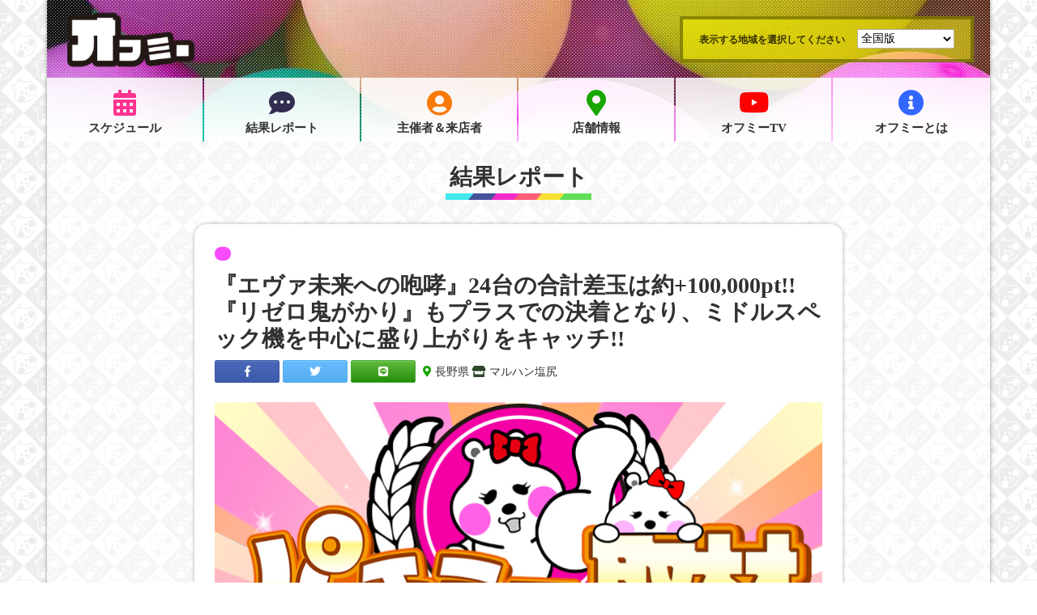

--- FILE ---
content_type: text/html; charset=UTF-8
request_url: https://offme.jp/report/120416/?r=0
body_size: 12624
content:
<!-- parts/header ↓↓↓ ////////////////////////////////////////////////// -->
<!doctype html>
<html lang="ja">
<head>
<meta charset="UTF-8">
<meta name="viewport" content="width=device-width, initial-scale=1">
<!-- 2023-06-25 Google tag 追加 -->
<!-- Google tag (gtag.js) -->
<script async src="https://www.googletagmanager.com/gtag/js?id=G-H6DT1CM515"></script>
<script>
  window.dataLayer = window.dataLayer || [];
  function gtag(){dataLayer.push(arguments);}
  gtag('js', new Date());

  gtag('config', 'G-H6DT1CM515');
</script>
<!-- /Google tag (gtag.js) -->
<!-- /2023-06-25 Google tag 追加 -->
<link rel="stylesheet" href="https://use.fontawesome.com/releases/v5.8.1/css/all.css" integrity="sha384-50oBUHEmvpQ+1lW4y57PTFmhCaXp0ML5d60M1M7uH2+nqUivzIebhndOJK28anvf" crossorigin="anonymous">
<link rel="stylesheet" href="https://cdnjs.cloudflare.com/ajax/libs/drawer/3.2.2/css/drawer.min.css">
<link rel="stylesheet" href="https://code.jquery.com/ui/1.12.1/themes/base/jquery-ui.css">
<link rel="stylesheet" href="https://offme.jp/wp-content/themes/offme/assets/js/slick/slick.css">
<link rel="stylesheet" href="https://offme.jp/wp-content/themes/offme/assets/js/slick/slick-theme.css">
<link rel="stylesheet" href="https://offme.jp/wp-content/themes/offme/assets/js/tachyon/testgraphx.css">
<link rel="stylesheet" href="https://offme.jp/wp-content/themes/offme/assets/css/style.css?v=20260121083015">
<!-- wp_head ↓↓↓ ////////////////////////////////////////////////// -->

<!-- All in One SEO Pack 2.12.1 by Michael Torbert of Semper Fi Web Design[-1,-1] -->
<meta name="description"  content="1/2(月)に長野県塩尻市のマルハン塩尻で開催されたパチミー取材の結果レポート！パチミーレポートとはパチンコイベントオフ会応援サイト【パチミー】のレポートで、マルハン塩尻の攻略や立ち回りの参考になるレポートです！" />

<link rel="canonical" href="https://offme.jp/report/120416/" />
			<script type="text/javascript" >
				window.ga=window.ga||function(){(ga.q=ga.q||[]).push(arguments)};ga.l=+new Date;
				ga('create', 'UA-81701624-1', 'auto');
				// Plugins
				
				ga('send', 'pageview');
			</script>
			<script async src="https://www.google-analytics.com/analytics.js"></script>
			<!-- /all in one seo pack -->
<link rel='dns-prefetch' href='//www.google.com' />
<link rel='dns-prefetch' href='//s.w.org' />
<link rel="alternate" type="application/rss+xml" title="オフミー &raquo; 『エヴァ未来への咆哮』24台の合計差玉は約+100,000pt!!『リゼロ鬼がかり』もプラスでの決着となり、ミドルスペック機を中心に盛り上がりをキャッチ!! のコメントのフィード" href="https://offme.jp/report/120416/feed/" />
		<script type="text/javascript">
			window._wpemojiSettings = {"baseUrl":"https:\/\/s.w.org\/images\/core\/emoji\/11\/72x72\/","ext":".png","svgUrl":"https:\/\/s.w.org\/images\/core\/emoji\/11\/svg\/","svgExt":".svg","source":{"concatemoji":"https:\/\/offme.jp\/wp-includes\/js\/wp-emoji-release.min.js?ver=4.9.10"}};
			!function(a,b,c){function d(a,b){var c=String.fromCharCode;l.clearRect(0,0,k.width,k.height),l.fillText(c.apply(this,a),0,0);var d=k.toDataURL();l.clearRect(0,0,k.width,k.height),l.fillText(c.apply(this,b),0,0);var e=k.toDataURL();return d===e}function e(a){var b;if(!l||!l.fillText)return!1;switch(l.textBaseline="top",l.font="600 32px Arial",a){case"flag":return!(b=d([55356,56826,55356,56819],[55356,56826,8203,55356,56819]))&&(b=d([55356,57332,56128,56423,56128,56418,56128,56421,56128,56430,56128,56423,56128,56447],[55356,57332,8203,56128,56423,8203,56128,56418,8203,56128,56421,8203,56128,56430,8203,56128,56423,8203,56128,56447]),!b);case"emoji":return b=d([55358,56760,9792,65039],[55358,56760,8203,9792,65039]),!b}return!1}function f(a){var c=b.createElement("script");c.src=a,c.defer=c.type="text/javascript",b.getElementsByTagName("head")[0].appendChild(c)}var g,h,i,j,k=b.createElement("canvas"),l=k.getContext&&k.getContext("2d");for(j=Array("flag","emoji"),c.supports={everything:!0,everythingExceptFlag:!0},i=0;i<j.length;i++)c.supports[j[i]]=e(j[i]),c.supports.everything=c.supports.everything&&c.supports[j[i]],"flag"!==j[i]&&(c.supports.everythingExceptFlag=c.supports.everythingExceptFlag&&c.supports[j[i]]);c.supports.everythingExceptFlag=c.supports.everythingExceptFlag&&!c.supports.flag,c.DOMReady=!1,c.readyCallback=function(){c.DOMReady=!0},c.supports.everything||(h=function(){c.readyCallback()},b.addEventListener?(b.addEventListener("DOMContentLoaded",h,!1),a.addEventListener("load",h,!1)):(a.attachEvent("onload",h),b.attachEvent("onreadystatechange",function(){"complete"===b.readyState&&c.readyCallback()})),g=c.source||{},g.concatemoji?f(g.concatemoji):g.wpemoji&&g.twemoji&&(f(g.twemoji),f(g.wpemoji)))}(window,document,window._wpemojiSettings);
		</script>
		<style type="text/css">
img.wp-smiley,
img.emoji {
	display: inline !important;
	border: none !important;
	box-shadow: none !important;
	height: 1em !important;
	width: 1em !important;
	margin: 0 .07em !important;
	vertical-align: -0.1em !important;
	background: none !important;
	padding: 0 !important;
}
</style>
<link rel='stylesheet' id='contact-form-7-css'  href='https://offme.jp/wp-content/plugins/contact-form-7/includes/css/styles.css?ver=5.1.3' type='text/css' media='all' />
<script type='text/javascript' src='https://offme.jp/wp-includes/js/jquery/jquery.js?ver=1.12.4'></script>
<script type='text/javascript' src='https://offme.jp/wp-includes/js/jquery/jquery-migrate.min.js?ver=1.4.1'></script>
<link rel='https://api.w.org/' href='https://offme.jp/wp-json/' />
<link rel="EditURI" type="application/rsd+xml" title="RSD" href="https://offme.jp/xmlrpc.php?rsd" />
<link rel="wlwmanifest" type="application/wlwmanifest+xml" href="https://offme.jp/wp-includes/wlwmanifest.xml" /> 
<meta name="generator" content="WordPress 4.9.10" />
<link rel='shortlink' href='https://offme.jp/?p=120416' />
<link rel="alternate" type="application/json+oembed" href="https://offme.jp/wp-json/oembed/1.0/embed?url=https%3A%2F%2Foffme.jp%2Freport%2F120416%2F" />
<link rel="alternate" type="text/xml+oembed" href="https://offme.jp/wp-json/oembed/1.0/embed?url=https%3A%2F%2Foffme.jp%2Freport%2F120416%2F&#038;format=xml" />
<link rel="icon" href="https://offme.jp/wp-content/uploads/2023/05/cropped-512-32x32.png" sizes="32x32" />
<link rel="icon" href="https://offme.jp/wp-content/uploads/2023/05/cropped-512-192x192.png" sizes="192x192" />
<link rel="apple-touch-icon-precomposed" href="https://offme.jp/wp-content/uploads/2023/05/cropped-512-180x180.png" />
<meta name="msapplication-TileImage" content="https://offme.jp/wp-content/uploads/2023/05/cropped-512-270x270.png" />
<style type="text/css">
.site_togo {
    margin-top: 14px;
    margin-bottom: 15px;
    border-bottom: 4px solid #ff4e65;
    font-size: 26px;
    font-weight: bold;
    padding-bottom: 2px;
}
.post_content .midashi3 {
    margin: 10px auto;
    padding: 0.7em 0.5em 0.5em;
    color: #494949;
    background: #f4f4f4;
    border-left: solid 5px #f04e44;
    border-bottom: solid 3px #d7d7d7;
    font-size: 18px;
    font-weight: bold;
}
.box9 {
    padding: 0.5em 1em;
    margin: 10px 0;
    color: #2d3034;
    background: #ffebe9;
    border-top: solid 10px #ff7d6e;
    font-weight: bold;
}
.post_content p {
    line-height: 2;
    margin: 0 0 0em 0;
    font-size: 15px;
    word-wrap: break-word;
}
.title {
    margin: 10px 0 10px;
    border-top: 1px solid #fde8e8;
    border-right: 10px solid #040404;
    border-bottom: 1px solid #888;
    border-left: 30px double #0c0c0c;
    padding: 5px 5px 5px 15px;
    background: #fff;
    background: -moz-linear-gradient(top, #eee, #ccc);
    background: -webkit-gradient(linear, left top, left bottom, from(#dc731a), to(#e6ad0d));
    border-radius: 7px;
    -moz-border-radius: 7px;
    -webkit-border-radius: 7px;
    font-size: 140%;
    color: #F00;
}
.post_content h3 {
    font-size: 1.62em;
    background-color: #3a3733;
    color: #fff;
    padding: 12px 16px 8px;
    margin-bottom: 4px;
    border-bottom: 3px solid #949494;
    border-top: none;
    margin: 10px 0 10px;
    line-height: 1.1;
}
.post_content .style3c {
    margin: 1.5em 0 1.5em;
    padding: 16px 10px;
    font-size: 18px;
    border-left: 10px solid #039be6;
    box-shadow: 2px 5px 8px 4px #ccc;
    border-radius: 15px;
    background-image: url(http://news.offme.jp/wp-content/uploads/2017/08/bb-sozai-small.png);
    background-repeat: no-repeat;
    background-position: right -2px;
    background-size: 101px;
}
</style>
<!-- wp_head ↑↑↑ ////////////////////////////////////////////////// -->
<!-- parts/header ↑↑↑ ////////////////////////////////////////////////// -->
<title>『エヴァ未来への咆哮』24台の合計差玉は約+100,000pt!!『リゼロ鬼がかり』もプラスでの決着となり、ミドルスペック機を中心に盛り上がりをキャッチ!! | 結果レポート | パチスロ・パチンコイベントオフ会</title>
</head>
<body id="report" class="drawer drawer--right">
<!-- container ↓↓↓ ////////////////////////////////////////////////// -->
<div class="container">
<!-- parts/common-navi ↓↓↓ ////////////////////////////////////////////////// -->
<!-- ============================== -->
<div id="drawer" role="banner">
	<!-- ============================== -->
	<button type="button" class="drawer-toggle drawer-hamburger">
		<span class="sr-only">toggle navigation</span>
		<span class="drawer-hamburger-icon"></span>
	</button>
	<!-- ============================== -->
	<nav class="drawer-nav" role="navigation">
		<div class="drawer-nav-inner">
			<ul class="drawer-menu">
				<li><a class="drawer-menu-item" href="https://offme.jp/?r=0"><i class="fas fa-home"></i>オフミーTOP</a></li>
								<li><a class="drawer-menu-item" href="https://offme.jp/schedule/?r=0"><i class="fas fa-calendar-alt"></i>スケジュール</a></li>
				<li><a class="drawer-menu-item" href="https://offme.jp/report/?r=0"><i class="fas fa-comment-dots"></i>結果レポート</a></li>
				<li><a class="drawer-menu-item" href="https://offme.jp/organizer/?r=0"><i class="fas fa-user-circle"></i>主催者＆来店者</a></li>
				<li><a class="drawer-menu-item" href="https://offme.jp/hall/?r=0"><i class="fas fa-map-marker-alt"></i>開催店舗</a></li>
								<li><a class="drawer-menu-item" href="https://offme.jp/contact/?r=0"><i class="fas fa-envelope"></i>お問い合わせ</a></li>
				<li><a class="drawer-menu-item" href="https://offme.jp/offme/?r=0"><i class="fas fa-info-circle"></i>オフミーとは</a></li>
			</ul>
		</div>
	</nav>
	<!-- ============================== -->
</div>
<!-- ============================== -->
<header class="site-header">
	<!-- ============================== -->
	<h1><a href="https://offme.jp/?r=0"><img src="https://offme.jp/wp-content/themes/offme/assets/img/logo-a0.png" class="logo" alt="オフミー | パチスロ・パチンコイベントオフ会"></a></h1>
	<!-- ============================== -->
	<div id="area-nav">
		<p>表示する地域を選択してください</p>
		<form id="pref-list">
			<select name="region_code" class="area0"><option value="0" selected>全国版</option><option value="1">北海道版</option><option value="2">東北版</option><option value="3">関東版</option><option value="4">北陸・甲信越版</option><option value="5">東海版</option><option value="6">関西版</option><option value="7">中国版</option><option value="8">四国版</option><option value="9">九州版</option></select>
		</form>
	</div>
	<!-- ============================== -->
		<!-- ============================== -->
	<nav id="global-nav">
		<ul>
			<li><a href="https://offme.jp/schedule/?r=0"><i class="fas fa-calendar-alt"></i><br>スケジュール</a></li>
			<li><a href="https://offme.jp/report/?r=0"><i class="fas fa-comment-dots"></i><br>結果レポート</a></li>
			<li><a href="https://offme.jp/organizer/?r=0"><i class="fas fa-user-circle"></i><br>主催者＆来店者</a></li>
			<li><a href="https://offme.jp/hall/?r=0"><i class="fas fa-map-marker-alt"></i><br>店舗情報</a></li>
			<li><a href="https://www.youtube.com/channel/UCYbHx792_2PfAjssYimjTsQ"><i class="fab fa-youtube"></i><br>オフミーTV</a></li>
			<li><a href="https://offme.jp/offme/?r=0"><i class="fas fa-info-circle"></i><br>オフミーとは</a></li>
		</ul>
	</nav>
	<!-- ============================== -->
</header>
<!-- ============================== -->
<section id="top-banner" class="main-wrap-width800">
	<!-- ============================== -->
	        	    <ins data-revive-zoneid="328" data-revive-id="7c7abe10de0e9599b0d76311cdc4bbb5"></ins>        		<!-- ============================== -->
		<!-- ============================== -->
			<!-- ============================== -->
</section>
<!-- ============================== -->
<!-- parts/common-navi ↑↑↑ ////////////////////////////////////////////////// -->
<!-- ============================== -->
<section id="page-title">
	<h1 class="page-title">結果レポート</h1>
	<img src="https://offme.jp/wp-content/themes/offme/assets/img/rainbow-border.png" alt="">
</section>
<!-- ============================== -->
<section id="report-article" class="main-wrap-width800 main-box report-event-p003">
	<!-- ============================== -->
	<div class="article-meta offme-cat-p003">
                <span class="offme-category"><a href="https://offme.jp/report/?r=0&event_code=p003"></a></span>
			</div>
	<!-- ============================== -->
	<h1 class="article-title">『エヴァ未来への咆哮』24台の合計差玉は約+100,000pt!!『リゼロ鬼がかり』もプラスでの決着となり、ミドルスペック機を中心に盛り上がりをキャッチ!!</h1>
	<!-- ============================== -->
	<div class="sns-link">
		<span><a href="https://www.facebook.com/sharer/sharer.php?u=https%3A%2F%2Foffme.jp%2Freport%2F120416%2F&t=%E3%80%8E%E3%82%A8%E3%83%B4%E3%82%A1%E6%9C%AA%E6%9D%A5%E3%81%B8%E3%81%AE%E5%92%86%E5%93%AE%E3%80%8F24%E5%8F%B0%E3%81%AE%E5%90%88%E8%A8%88%E5%B7%AE%E7%8E%89%E3%81%AF%E7%B4%84%2B100%2C000pt%21%21%E3%80%8E%E3%83%AA%E3%82%BC%E3%83%AD%E9%AC%BC%E3%81%8C%E3%81%8B%E3%82%8A%E3%80%8F%E3%82%82%E3%83%97%E3%83%A9%E3%82%B9%E3%81%A7%E3%81%AE%E6%B1%BA%E7%9D%80%E3%81%A8%E3%81%AA%E3%82%8A%E3%80%81%E3%83%9F%E3%83%89%E3%83%AB%E3%82%B9%E3%83%9A%E3%83%83%E3%82%AF%E6%A9%9F%E3%82%92%E4%B8%AD%E5%BF%83%E3%81%AB%E7%9B%9B%E3%82%8A%E4%B8%8A%E3%81%8C%E3%82%8A%E3%82%92%E3%82%AD%E3%83%A3%E3%83%83%E3%83%81%21%21" class="balloon-btn-link facebook-balloon-btn-link" rel="nofollow" onclick="window.open(this.href, 'window', 'width=600, height=400, menubar=no, toolbar=no, scrollbars=yes'); return false;"><i class="fab fa-facebook-f"></i></a></span>
		<span><a href="http://twitter.com/share?text=%E3%80%8E%E3%82%A8%E3%83%B4%E3%82%A1%E6%9C%AA%E6%9D%A5%E3%81%B8%E3%81%AE%E5%92%86%E5%93%AE%E3%80%8F24%E5%8F%B0%E3%81%AE%E5%90%88%E8%A8%88%E5%B7%AE%E7%8E%89%E3%81%AF%E7%B4%84%2B100%2C000pt%21%21%E3%80%8E%E3%83%AA%E3%82%BC%E3%83%AD%E9%AC%BC%E3%81%8C%E3%81%8B%E3%82%8A%E3%80%8F%E3%82%82%E3%83%97%E3%83%A9%E3%82%B9%E3%81%A7%E3%81%AE%E6%B1%BA%E7%9D%80%E3%81%A8%E3%81%AA%E3%82%8A%E3%80%81%E3%83%9F%E3%83%89%E3%83%AB%E3%82%B9%E3%83%9A%E3%83%83%E3%82%AF%E6%A9%9F%E3%82%92%E4%B8%AD%E5%BF%83%E3%81%AB%E7%9B%9B%E3%82%8A%E4%B8%8A%E3%81%8C%E3%82%8A%E3%82%92%E3%82%AD%E3%83%A3%E3%83%83%E3%83%81%21%21&url=https%3A%2F%2Foffme.jp%2Freport%2F120416%2F&hashtags=%E3%82%AA%E3%83%95%E3%83%9F%E3%83%BC"><i class="fab fa-twitter"></i></a></span>
		<span><a href="http://line.me/R/msg/text/?%E3%80%8E%E3%82%A8%E3%83%B4%E3%82%A1%E6%9C%AA%E6%9D%A5%E3%81%B8%E3%81%AE%E5%92%86%E5%93%AE%E3%80%8F24%E5%8F%B0%E3%81%AE%E5%90%88%E8%A8%88%E5%B7%AE%E7%8E%89%E3%81%AF%E7%B4%84%2B100%2C000pt%21%21%E3%80%8E%E3%83%AA%E3%82%BC%E3%83%AD%E9%AC%BC%E3%81%8C%E3%81%8B%E3%82%8A%E3%80%8F%E3%82%82%E3%83%97%E3%83%A9%E3%82%B9%E3%81%A7%E3%81%AE%E6%B1%BA%E7%9D%80%E3%81%A8%E3%81%AA%E3%82%8A%E3%80%81%E3%83%9F%E3%83%89%E3%83%AB%E3%82%B9%E3%83%9A%E3%83%83%E3%82%AF%E6%A9%9F%E3%82%92%E4%B8%AD%E5%BF%83%E3%81%AB%E7%9B%9B%E3%82%8A%E4%B8%8A%E3%81%8C%E3%82%8A%E3%82%92%E3%82%AD%E3%83%A3%E3%83%83%E3%83%81%21%21%0D%0Ahttps%3A%2F%2Foffme.jp%2Freport%2F120416%2F"><i class="fab fa-line"></i></a></span>
		<span class="store-meta">
						<span class="area"><i class="fas fa-map-marker-alt"></i>&nbsp;<a href="https://offme.jp/report/?r=0&prefecture_code=20">長野県</a></span>
									<span class="store"><i class="fas fa-store"></i>&nbsp;<a href="https://offme.jp/hall/84101/?r=0">マルハン塩尻</a></span>
					</span>
	</div>
	<!-- ============================== -->
		<!-- ============================== -->
	<div class="post_content">
		<p><img src="https://offme.jp/wp-content/uploads/2023/01/20221120080411マルハン塩尻_P-1.jpg" alt="" width="900" height="506" class="aligncenter size-full wp-image-120418" srcset="https://offme.jp/wp-content/uploads/2023/01/20221120080411マルハン塩尻_P-1.jpg 900w, https://offme.jp/wp-content/uploads/2023/01/20221120080411マルハン塩尻_P-1-300x169.jpg 300w, https://offme.jp/wp-content/uploads/2023/01/20221120080411マルハン塩尻_P-1-768x432.jpg 768w" sizes="(max-width: 900px) 100vw, 900px" /></p>
<div class="site_togo">マルハン塩尻<br />
当日の様子</div>
<div class="midashi3">朝の並び</div>
<div class="box9">
<p class="”content1″">並び人数：179人<br />
（抽選144人・一般35人）<br />
4パチ台数：240台</p>
</div>
<div class="midashi3">店内状況</div>
<div class="box9">
<p class="”content1″">
<p>当日は『エヴァ未来への咆哮』『リゼロ鬼がかり』を中心に賑わう光景をキャッチ！<br />
そして、最終結果は以下のように…！
</p></div>
<h2 class="style3c">ピックアップ機種紹介</h2>
<div class="box_10">
<h3 class="box_title_10">P新世紀エヴァンゲリオン15未来への咆哮</h3>
<p><span style="font-weight: bold;">設置台数　：24台<br />
合計差玉数：+99,340玉<br />
平均差玉数：+4,140玉<br />
プラス台：10/24台<br />
勝率：42%</p>
<tbody>
<table style="height: 296px" width="5">
<tr style="height: 30px; background-color: #FF6600;">
<td style="width: 100px;height: 30px" colspan="1">
<div style="text-align: center"><strong><font color="#FFFFFF">台番</font></strong></div>
</td>
<td style="width: 100px;height: 30px" colspan="5">
<div style="text-align: center"><strong><font color="#FFFFFF">機種名</font></strong></div>
</td>
<td style="width: 100px;height: 30px" colspan="3">
<div style="text-align: center"><font color="#FFFFFF"><strong>差玉数</font></strong></div>
</td>
<tr style="height: 30px; background:#EEEEEE;">
<td style="width: 100px;height: 30px;text-align: center" colspan="1">109</td>
<td style="width: 100px;height: 30px;text-align: center" colspan="5">P新世紀エヴァンゲリオン15未来への咆哮</td>
<td style="width: 100px;height: 30px;text-align: center" colspan="3"><span style="font-weight: bold">+14,050</span></td>
</tr>
<tr style="height: 30px; background:#FFFFFF;">
<td style="width: 100px;height: 30px;text-align: center" colspan="1">110</td>
<td style="width: 100px;height: 30px;text-align: center" colspan="5">P新世紀エヴァンゲリオン15未来への咆哮</td>
<td style="width: 100px;height: 30px;text-align: center" colspan="3"><span style="font-weight: bold">-5,570</span></td>
</tr>
<tr style="height: 30px; background:#EEEEEE;">
<td style="width: 100px;height: 30px;text-align: center" colspan="1">111</td>
<td style="width: 100px;height: 30px;text-align: center" colspan="5">P新世紀エヴァンゲリオン15未来への咆哮</td>
<td style="width: 100px;height: 30px;text-align: center" colspan="3"><span style="font-weight: bold">-9,360</span></td>
</tr>
<tr style="height: 30px; background:#FFFFFF;">
<td style="width: 100px;height: 30px;text-align: center" colspan="1">112</td>
<td style="width: 100px;height: 30px;text-align: center" colspan="5">P新世紀エヴァンゲリオン15未来への咆哮</td>
<td style="width: 100px;height: 30px;text-align: center" colspan="3"><span style="font-weight: bold">-15,620</span></td>
</tr>
<tr style="height: 30px; background:#EEEEEE;">
<td style="width: 100px;height: 30px;text-align: center" colspan="1">113</td>
<td style="width: 100px;height: 30px;text-align: center" colspan="5">P新世紀エヴァンゲリオン15未来への咆哮</td>
<td style="width: 100px;height: 30px;text-align: center" colspan="3"><span style="font-weight: bold">-900</span></td>
</tr>
<tr style="height: 30px; background:#FFFFFF;">
<td style="width: 100px;height: 30px;text-align: center" colspan="1">114</td>
<td style="width: 100px;height: 30px;text-align: center" colspan="5">P新世紀エヴァンゲリオン15未来への咆哮</td>
<td style="width: 100px;height: 30px;text-align: center" colspan="3"><span style="font-weight: bold">+23,390</span></td>
</tr>
<tr style="height: 30px; background:#EEEEEE;">
<td style="width: 100px;height: 30px;text-align: center" colspan="1">115</td>
<td style="width: 100px;height: 30px;text-align: center" colspan="5">P新世紀エヴァンゲリオン15未来への咆哮</td>
<td style="width: 100px;height: 30px;text-align: center" colspan="3"><span style="font-weight: bold">-4,000</span></td>
</tr>
<tr style="height: 30px; background:#FFFFFF;">
<td style="width: 100px;height: 30px;text-align: center" colspan="1">116</td>
<td style="width: 100px;height: 30px;text-align: center" colspan="5">P新世紀エヴァンゲリオン15未来への咆哮</td>
<td style="width: 100px;height: 30px;text-align: center" colspan="3"><span style="font-weight: bold">+1,260</span></td>
</tr>
<tr style="height: 30px; background:#EEEEEE;">
<td style="width: 100px;height: 30px;text-align: center" colspan="1">117</td>
<td style="width: 100px;height: 30px;text-align: center" colspan="5">P新世紀エヴァンゲリオン15未来への咆哮</td>
<td style="width: 100px;height: 30px;text-align: center" colspan="3"><span style="font-weight: bold">-5,650</span></td>
</tr>
<tr style="height: 30px; background:#FFFFFF;">
<td style="width: 100px;height: 30px;text-align: center" colspan="1">118</td>
<td style="width: 100px;height: 30px;text-align: center" colspan="5">P新世紀エヴァンゲリオン15未来への咆哮</td>
<td style="width: 100px;height: 30px;text-align: center" colspan="3"><span style="font-weight: bold">+0</span></td>
</tr>
<tr style="height: 30px; background:#EEEEEE;">
<td style="width: 100px;height: 30px;text-align: center" colspan="1">119</td>
<td style="width: 100px;height: 30px;text-align: center" colspan="5">P新世紀エヴァンゲリオン15未来への咆哮</td>
<td style="width: 100px;height: 30px;text-align: center" colspan="3"><span style="font-weight: bold">-11,750</span></td>
</tr>
<tr style="height: 30px; background:#FFFFFF;">
<td style="width: 100px;height: 30px;text-align: center" colspan="1">120</td>
<td style="width: 100px;height: 30px;text-align: center" colspan="5">P新世紀エヴァンゲリオン15未来への咆哮</td>
<td style="width: 100px;height: 30px;text-align: center" colspan="3"><span style="font-weight: bold">+4,430</span></td>
</tr>
<tr style="height: 30px; background:#EEEEEE;">
<td style="width: 100px;height: 30px;text-align: center" colspan="1">121</td>
<td style="width: 100px;height: 30px;text-align: center" colspan="5">P新世紀エヴァンゲリオン15未来への咆哮</td>
<td style="width: 100px;height: 30px;text-align: center" colspan="3"><span style="font-weight: bold">-1,160</span></td>
</tr>
<tr style="height: 30px; background:#FFFFFF;">
<td style="width: 100px;height: 30px;text-align: center" colspan="1">122</td>
<td style="width: 100px;height: 30px;text-align: center" colspan="5">P新世紀エヴァンゲリオン15未来への咆哮</td>
<td style="width: 100px;height: 30px;text-align: center" colspan="3"><span style="font-weight: bold">-10,380</span></td>
</tr>
<tr style="height: 30px; background:#EEEEEE;">
<td style="width: 100px;height: 30px;text-align: center" colspan="1">123</td>
<td style="width: 100px;height: 30px;text-align: center" colspan="5">P新世紀エヴァンゲリオン15未来への咆哮</td>
<td style="width: 100px;height: 30px;text-align: center" colspan="3"><span style="font-weight: bold">-2,670</span></td>
</tr>
<tr style="height: 30px; background:#FFFFFF;">
<td style="width: 100px;height: 30px;text-align: center" colspan="1">124</td>
<td style="width: 100px;height: 30px;text-align: center" colspan="5">P新世紀エヴァンゲリオン15未来への咆哮</td>
<td style="width: 100px;height: 30px;text-align: center" colspan="3"><span style="font-weight: bold">-6,630</span></td>
</tr>
<tr style="height: 30px; background:#EEEEEE;">
<td style="width: 100px;height: 30px;text-align: center" colspan="1">125</td>
<td style="width: 100px;height: 30px;text-align: center" colspan="5">P新世紀エヴァンゲリオン15未来への咆哮</td>
<td style="width: 100px;height: 30px;text-align: center" colspan="3"><span style="font-weight: bold">+30,400</span></td>
</tr>
<tr style="height: 30px; background:#FFFFFF;">
<td style="width: 100px;height: 30px;text-align: center" colspan="1">126</td>
<td style="width: 100px;height: 30px;text-align: center" colspan="5">P新世紀エヴァンゲリオン15未来への咆哮</td>
<td style="width: 100px;height: 30px;text-align: center" colspan="3"><span style="font-weight: bold">+12,510</span></td>
</tr>
<tr style="height: 30px; background:#EEEEEE;">
<td style="width: 100px;height: 30px;text-align: center" colspan="1">127</td>
<td style="width: 100px;height: 30px;text-align: center" colspan="5">P新世紀エヴァンゲリオン15未来への咆哮</td>
<td style="width: 100px;height: 30px;text-align: center" colspan="3"><span style="font-weight: bold">+23,540</span></td>
</tr>
<tr style="height: 30px; background:#FFFFFF;">
<td style="width: 100px;height: 30px;text-align: center" colspan="1">128</td>
<td style="width: 100px;height: 30px;text-align: center" colspan="5">P新世紀エヴァンゲリオン15未来への咆哮</td>
<td style="width: 100px;height: 30px;text-align: center" colspan="3"><span style="font-weight: bold">-16,870</span></td>
</tr>
<tr style="height: 30px; background:#EEEEEE;">
<td style="width: 100px;height: 30px;text-align: center" colspan="1">129</td>
<td style="width: 100px;height: 30px;text-align: center" colspan="5">P新世紀エヴァンゲリオン15未来への咆哮</td>
<td style="width: 100px;height: 30px;text-align: center" colspan="3"><span style="font-weight: bold">+1,820</span></td>
</tr>
<tr style="height: 30px; background:#FFFFFF;">
<td style="width: 100px;height: 30px;text-align: center" colspan="1">130</td>
<td style="width: 100px;height: 30px;text-align: center" colspan="5">P新世紀エヴァンゲリオン15未来への咆哮</td>
<td style="width: 100px;height: 30px;text-align: center" colspan="3"><span style="font-weight: bold">-13,540</span></td>
</tr>
<tr style="height: 30px; background:#EEEEEE;">
<td style="width: 100px;height: 30px;text-align: center" colspan="1">131</td>
<td style="width: 100px;height: 30px;text-align: center" colspan="5">P新世紀エヴァンゲリオン15未来への咆哮</td>
<td style="width: 100px;height: 30px;text-align: center" colspan="3"><span style="font-weight: bold">+86,100</span></td>
</tr>
<tr style="height: 30px; background:#FFFFFF;">
<td style="width: 100px;height: 30px;text-align: center" colspan="1">132</td>
<td style="width: 100px;height: 30px;text-align: center" colspan="5">P新世紀エヴァンゲリオン15未来への咆哮</td>
<td style="width: 100px;height: 30px;text-align: center" colspan="3"><span style="font-weight: bold">+5,940</span></td>
</tr>
</tbody>
</table>
</div>
<div class="box_10">
<h3 class="box_title_10">P Re:ゼロから始める異世界生活M08</h3>
<p><span style="font-weight: bold;">設置台数　：8台<br />
合計差玉数：+29,950玉<br />
平均差玉数：+3,744玉<br />
プラス台：4/8台<br />
勝率：50%</p>
<tbody>
<table style="height: 296px" width="5">
<tr style="height: 30px; background-color: #FF6600;">
<td style="width: 100px;height: 30px" colspan="1">
<div style="text-align: center"><strong><font color="#FFFFFF">台番</font></strong></div>
</td>
<td style="width: 100px;height: 30px" colspan="5">
<div style="text-align: center"><strong><font color="#FFFFFF">機種名</font></strong></div>
</td>
<td style="width: 100px;height: 30px" colspan="3">
<div style="text-align: center"><font color="#FFFFFF"><strong>差玉数</font></strong></div>
</td>
<tr style="height: 30px; background:#EEEEEE;">
<td style="width: 100px;height: 30px;text-align: center" colspan="1">41</td>
<td style="width: 100px;height: 30px;text-align: center" colspan="5">P Re:ゼロから始める異世界生活M08</td>
<td style="width: 100px;height: 30px;text-align: center" colspan="3"><span style="font-weight: bold">-24,440</span></td>
</tr>
<tr style="height: 30px; background:#FFFFFF;">
<td style="width: 100px;height: 30px;text-align: center" colspan="1">42</td>
<td style="width: 100px;height: 30px;text-align: center" colspan="5">P Re:ゼロから始める異世界生活M08</td>
<td style="width: 100px;height: 30px;text-align: center" colspan="3"><span style="font-weight: bold">-26,660</span></td>
</tr>
<tr style="height: 30px; background:#EEEEEE;">
<td style="width: 100px;height: 30px;text-align: center" colspan="1">43</td>
<td style="width: 100px;height: 30px;text-align: center" colspan="5">P Re:ゼロから始める異世界生活M08</td>
<td style="width: 100px;height: 30px;text-align: center" colspan="3"><span style="font-weight: bold">-50</span></td>
</tr>
<tr style="height: 30px; background:#FFFFFF;">
<td style="width: 100px;height: 30px;text-align: center" colspan="1">44</td>
<td style="width: 100px;height: 30px;text-align: center" colspan="5">P Re:ゼロから始める異世界生活M08</td>
<td style="width: 100px;height: 30px;text-align: center" colspan="3"><span style="font-weight: bold">+58,120</span></td>
</tr>
<tr style="height: 30px; background:#EEEEEE;">
<td style="width: 100px;height: 30px;text-align: center" colspan="1">45</td>
<td style="width: 100px;height: 30px;text-align: center" colspan="5">P Re:ゼロから始める異世界生活M08</td>
<td style="width: 100px;height: 30px;text-align: center" colspan="3"><span style="font-weight: bold">+5,740</span></td>
</tr>
<tr style="height: 30px; background:#FFFFFF;">
<td style="width: 100px;height: 30px;text-align: center" colspan="1">46</td>
<td style="width: 100px;height: 30px;text-align: center" colspan="5">P Re:ゼロから始める異世界生活M08</td>
<td style="width: 100px;height: 30px;text-align: center" colspan="3"><span style="font-weight: bold">+32,250</span></td>
</tr>
<tr style="height: 30px; background:#EEEEEE;">
<td style="width: 100px;height: 30px;text-align: center" colspan="1">47</td>
<td style="width: 100px;height: 30px;text-align: center" colspan="5">P Re:ゼロから始める異世界生活M08</td>
<td style="width: 100px;height: 30px;text-align: center" colspan="3"><span style="font-weight: bold">+11,910</span></td>
</tr>
<tr style="height: 30px; background:#FFFFFF;">
<td style="width: 100px;height: 30px;text-align: center" colspan="1">48</td>
<td style="width: 100px;height: 30px;text-align: center" colspan="5">P Re:ゼロから始める異世界生活M08</td>
<td style="width: 100px;height: 30px;text-align: center" colspan="3"><span style="font-weight: bold">-26,920</span></td>
</tr>
</tbody>
</table>
</div>
<div class="box_10">
<h3 class="box_title_10">Pフィーバー機動戦士ガンダムユニコーンb</h3>
<p><span style="font-weight: bold;">設置台数　：8台<br />
合計差玉数：-28,590玉<br />
平均差玉数：-3,573玉<br />
プラス台：2/8台<br />
勝率：25%</p>
<tbody>
<table style="height: 296px" width="5">
<tr style="height: 30px; background-color: #FF6600;">
<td style="width: 100px;height: 30px" colspan="1">
<div style="text-align: center"><strong><font color="#FFFFFF">台番</font></strong></div>
</td>
<td style="width: 100px;height: 30px" colspan="5">
<div style="text-align: center"><strong><font color="#FFFFFF">機種名</font></strong></div>
</td>
<td style="width: 100px;height: 30px" colspan="3">
<div style="text-align: center"><font color="#FFFFFF"><strong>差玉数</font></strong></div>
</td>
<tr style="height: 30px; background:#EEEEEE;">
<td style="width: 100px;height: 30px;text-align: center" colspan="1">53</td>
<td style="width: 100px;height: 30px;text-align: center" colspan="5">Pフィーバー機動戦士ガンダムユニコーンb</td>
<td style="width: 100px;height: 30px;text-align: center" colspan="3"><span style="font-weight: bold">-15,670</span></td>
</tr>
<tr style="height: 30px; background:#FFFFFF;">
<td style="width: 100px;height: 30px;text-align: center" colspan="1">54</td>
<td style="width: 100px;height: 30px;text-align: center" colspan="5">Pフィーバー機動戦士ガンダムユニコーンb</td>
<td style="width: 100px;height: 30px;text-align: center" colspan="3"><span style="font-weight: bold">-14,540</span></td>
</tr>
<tr style="height: 30px; background:#EEEEEE;">
<td style="width: 100px;height: 30px;text-align: center" colspan="1">55</td>
<td style="width: 100px;height: 30px;text-align: center" colspan="5">Pフィーバー機動戦士ガンダムユニコーンb</td>
<td style="width: 100px;height: 30px;text-align: center" colspan="3"><span style="font-weight: bold">+17,610</span></td>
</tr>
<tr style="height: 30px; background:#FFFFFF;">
<td style="width: 100px;height: 30px;text-align: center" colspan="1">56</td>
<td style="width: 100px;height: 30px;text-align: center" colspan="5">Pフィーバー機動戦士ガンダムユニコーンb</td>
<td style="width: 100px;height: 30px;text-align: center" colspan="3"><span style="font-weight: bold">-11,530</span></td>
</tr>
<tr style="height: 30px; background:#EEEEEE;">
<td style="width: 100px;height: 30px;text-align: center" colspan="1">57</td>
<td style="width: 100px;height: 30px;text-align: center" colspan="5">Pフィーバー機動戦士ガンダムユニコーンb</td>
<td style="width: 100px;height: 30px;text-align: center" colspan="3"><span style="font-weight: bold">-11,760</span></td>
</tr>
<tr style="height: 30px; background:#FFFFFF;">
<td style="width: 100px;height: 30px;text-align: center" colspan="1">58</td>
<td style="width: 100px;height: 30px;text-align: center" colspan="5">Pフィーバー機動戦士ガンダムユニコーンb</td>
<td style="width: 100px;height: 30px;text-align: center" colspan="3"><span style="font-weight: bold">-4,140</span></td>
</tr>
<tr style="height: 30px; background:#EEEEEE;">
<td style="width: 100px;height: 30px;text-align: center" colspan="1">59</td>
<td style="width: 100px;height: 30px;text-align: center" colspan="5">Pフィーバー機動戦士ガンダムユニコーンb</td>
<td style="width: 100px;height: 30px;text-align: center" colspan="3"><span style="font-weight: bold">+13,670</span></td>
</tr>
<tr style="height: 30px; background:#FFFFFF;">
<td style="width: 100px;height: 30px;text-align: center" colspan="1">60</td>
<td style="width: 100px;height: 30px;text-align: center" colspan="5">Pフィーバー機動戦士ガンダムユニコーンb</td>
<td style="width: 100px;height: 30px;text-align: center" colspan="3"><span style="font-weight: bold">-2,230</span></td>
</tr>
</tbody>
</table>
</div>
<div class="site_togo">レポート総括</div>
<p>今回は『エヴァ未来への咆哮』『リゼロ鬼がかり』『ユニコーン』といったミドルスペック機種をピックアップ！<br />
『エヴァ未来への咆哮』『リゼロ鬼がかり』は人気を集めるだけあって合計差玉がユーザー側のプラスで決着！両機種で大量出玉を獲得する台が確認できましたが、『エヴァ未来への咆哮』に至っては1台が差玉数約+86,100玉驚愕の数字を記録！<br />
『リゼロ鬼がかり』でも差玉数約+58,100玉を記録する台が存在し、好調さと共に機種が持つポテンシャルの高さをしっかりと結果に残しました！<br />
『ユニコーン』はマイナス差玉となりましたが、その中には次の初当たりを目指そうと打ち込まれている台を確認！<br />
ミドルスペック機種を中心に、見応えのある最終データとなりました！</p>
<p><span style="font-size: 10pt;">※記事内に掲載されているデータは、すべてパチミー独自調べによるものです</span></p>
		<!-- ============================== -->
		<!-- 店舗 -->
		<!-- ============================== -->
				<div class="store-info" style="margin-top: 10px;">
			<h2>マルハン塩尻</h2>
			<img src="https://offme.jp/wp-content/themes/offme/assets/img/rainbow-border.png" alt="">
			<div class="store-image">
								<img src="https://offme.jp/wp-content/uploads/2021/07/image-3.jpg" alt="マルハン塩尻">
							</div>
			<div class="store-meta">
				<div style="margin-bottom: 15px;">
					<p style="margin-bottom: 0;">■住所</p>
					<p style="margin-bottom: 0;">長野県塩尻市大字広丘堅石2145-151</p>
				</div>
								<div style="margin-bottom: 15px;">
					<p style="margin-bottom: 0;">■台数</p>
					<p style="margin-bottom: 0;">総台数　480台</p>
					<p style="margin-bottom: 0;">パチスロ　80台</p>
					<p style="margin-bottom: 0;">パチンコ　400台</p>
				</div>
												<div style="margin-bottom: 15px;">
					<p style="margin-bottom: 0;">■駐車場</p>
					<p style="margin-bottom: 0;">480台</p>
				</div>
												<div style="margin-bottom: 15px;">
					<p style="margin-bottom: 0;">■営業時間</p>
					<p style="margin-bottom: 0;">10:00　～　22:40</p>
				</div>
												<div style="margin-bottom: 15px;">
					<p style="margin-bottom: 0;">■P-world</p>
					<p style="margin-bottom: 0;"><a href="https://www.p-world.co.jp/nagano/maruhan-shiojiri.htm" target="_blank">https://www.p-world.co.jp/nagano/maruhan-shiojiri.htm</a></p>
				</div>
											</div>
			<div class="store-link">
				<a href="https://offme.jp/hall/84101/?r=0">店舗詳細はこちら</a>
			</div>
		</div>
				<!-- ============================== -->
		<!-- 主催者 -->
		<!-- ============================== -->
				<!-- ============================== -->
		<!-- 過去の結果レポート -->
		<!-- ============================== -->
								<div class="past-info">
			<div class="post-list">
				<h2>過去の結果レポート</h2>
								<div class="post js_post post-report-post offme-cat-12  ">
					<div class="favorite">
						<p><a href="#" class="js_favorite" data-id="132531"><i class="fas fa-star"></i></a></p>
					</div>
					<div class="offme-day float-left">
						<a href="https://offme.jp/report/132531/?r=0">
							<div class="mdw">
								<div class="offme-md">7/12</div>
								<div class="offme-w">水曜日</div>
							</div>
						</a>
					</div>
					<div class="post-txt float-left">
						<div class="post-meta">
                                                        <span class="offme-category"><a href="https://offme.jp/report/?r=0&event_code=s015"></a></span>
													</div>
						<h3 class="post-report-post-title"><a href="https://offme.jp/report/132531/?r=0" class="js_post_title">『スマスロ北斗』の4台並びは平均差枚+2,800pt超!!その他『マイジャグ5』『カバネリ』の4台並びをピックアップ!!注目した4台並び箇所は3カ所合計12台!!</a></h3>
					</div>
					<div class="post-more-link float-left">
						<div class="link-area">
							<a href="https://offme.jp/report/132531/?r=0"><i class="fas fa-chevron-circle-right"></i></a>
						</div>
					</div>
				</div>
								<div class="post js_post post-report-post offme-cat-12  ">
					<div class="favorite">
						<p><a href="#" class="js_favorite" data-id="131560"><i class="fas fa-star"></i></a></p>
					</div>
					<div class="offme-day float-left">
						<a href="https://offme.jp/report/131560/?r=0">
							<div class="mdw">
								<div class="offme-md">6/19</div>
								<div class="offme-w">月曜日</div>
							</div>
						</a>
					</div>
					<div class="post-txt float-left">
						<div class="post-meta">
                                                        <span class="offme-category"><a href="https://offme.jp/report/?r=0&event_code=s015"></a></span>
													</div>
						<h3 class="post-report-post-title"><a href="https://offme.jp/report/131560/?r=0" class="js_post_title">『スマスロ北斗』の4台並びを筆頭に注目した4台並び箇所は4カ所合計16台!!</a></h3>
					</div>
					<div class="post-more-link float-left">
						<div class="link-area">
							<a href="https://offme.jp/report/131560/?r=0"><i class="fas fa-chevron-circle-right"></i></a>
						</div>
					</div>
				</div>
								<div class="post js_post post-report-post offme-cat-p003  ">
					<div class="favorite">
						<p><a href="#" class="js_favorite" data-id="129352"><i class="fas fa-star"></i></a></p>
					</div>
					<div class="offme-day float-left">
						<a href="https://offme.jp/report/129352/?r=0">
							<div class="mdw">
								<div class="offme-md">5/19</div>
								<div class="offme-w">金曜日</div>
							</div>
						</a>
					</div>
					<div class="post-txt float-left">
						<div class="post-meta">
                                                        <span class="offme-category"><a href="https://offme.jp/report/?r=0&event_code=p003"></a></span>
													</div>
						<h3 class="post-report-post-title"><a href="https://offme.jp/report/129352/?r=0" class="js_post_title">『リゼロ鬼がかり』8台の平均差玉は約+5,000pt!!その他『エヴァ未来への咆哮』でも大量出玉を獲得する結果を確認!!</a></h3>
					</div>
					<div class="post-more-link float-left">
						<div class="link-area">
							<a href="https://offme.jp/report/129352/?r=0"><i class="fas fa-chevron-circle-right"></i></a>
						</div>
					</div>
				</div>
								<div class="post js_post post-report-post offme-cat-12  ">
					<div class="favorite">
						<p><a href="#" class="js_favorite" data-id="129348"><i class="fas fa-star"></i></a></p>
					</div>
					<div class="offme-day float-left">
						<a href="https://offme.jp/report/129348/?r=0">
							<div class="mdw">
								<div class="offme-md">5/19</div>
								<div class="offme-w">金曜日</div>
							</div>
						</a>
					</div>
					<div class="post-txt float-left">
						<div class="post-meta">
                                                        <span class="offme-category"><a href="https://offme.jp/report/?r=0&event_code=s015"></a></span>
													</div>
						<h3 class="post-report-post-title"><a href="https://offme.jp/report/129348/?r=0" class="js_post_title">『スマスロ北斗～銭形4』の4台並びは平均差枚約+4,500pt!!その他『SAO』や『ゴブリンスレイヤー』等スマスロを中心にピックアップ!!4台並び箇所は4カ所合計16台!!</a></h3>
					</div>
					<div class="post-more-link float-left">
						<div class="link-area">
							<a href="https://offme.jp/report/129348/?r=0"><i class="fas fa-chevron-circle-right"></i></a>
						</div>
					</div>
				</div>
								<div class="post js_post post-report-post offme-cat-06  ">
					<div class="favorite">
						<p><a href="#" class="js_favorite" data-id="127601"><i class="fas fa-star"></i></a></p>
					</div>
					<div class="offme-day float-left">
						<a href="https://offme.jp/report/127601/?r=0">
							<div class="mdw">
								<div class="offme-md">4/22</div>
								<div class="offme-w">土曜日</div>
							</div>
						</a>
					</div>
					<div class="post-txt float-left">
						<div class="post-meta">
                                                        <span class="offme-category"><a href="https://offme.jp/report/?r=0&event_code=s010"></a></span>
													</div>
						<h3 class="post-report-post-title"><a href="https://offme.jp/report/127601/?r=0" class="js_post_title">20スロ総差枚数は約+21,600pt!!『カバネリ』の5台並びが平均差枚数+2,724pt!!注目5台並び箇所は4カ所合計20台!!</a></h3>
					</div>
					<div class="post-more-link float-left">
						<div class="link-area">
							<a href="https://offme.jp/report/127601/?r=0"><i class="fas fa-chevron-circle-right"></i></a>
						</div>
					</div>
				</div>
								<div class="post js_post post-report-post offme-cat-12  ">
					<div class="favorite">
						<p><a href="#" class="js_favorite" data-id="127851"><i class="fas fa-star"></i></a></p>
					</div>
					<div class="offme-day float-left">
						<a href="https://offme.jp/report/127851/?r=0">
							<div class="mdw">
								<div class="offme-md">4/19</div>
								<div class="offme-w">水曜日</div>
							</div>
						</a>
					</div>
					<div class="post-txt float-left">
						<div class="post-meta">
                                                        <span class="offme-category"><a href="https://offme.jp/report/?r=0&event_code=s015"></a></span>
													</div>
						<h3 class="post-report-post-title"><a href="https://offme.jp/report/127851/?r=0" class="js_post_title">『ゴブリンスレイヤー～スマスロ北斗の拳』の4台並びは平均差枚数+1,614pt超!!その他『アイム(6号機)』『マイジャグ5』など4台並びの結果をピックアップ!!注目した4台並び箇所は4カ所合計16台!!</a></h3>
					</div>
					<div class="post-more-link float-left">
						<div class="link-area">
							<a href="https://offme.jp/report/127851/?r=0"><i class="fas fa-chevron-circle-right"></i></a>
						</div>
					</div>
				</div>
								<div class="post js_post post-report-post offme-cat-p003  ">
					<div class="favorite">
						<p><a href="#" class="js_favorite" data-id="127777"><i class="fas fa-star"></i></a></p>
					</div>
					<div class="offme-day float-left">
						<a href="https://offme.jp/report/127777/?r=0">
							<div class="mdw">
								<div class="offme-md">4/19</div>
								<div class="offme-w">水曜日</div>
							</div>
						</a>
					</div>
					<div class="post-txt float-left">
						<div class="post-meta">
                                                        <span class="offme-category"><a href="https://offme.jp/report/?r=0&event_code=p003"></a></span>
													</div>
						<h3 class="post-report-post-title"><a href="https://offme.jp/report/127777/?r=0" class="js_post_title">『エヴァ未来への咆哮』 片側列12台がプラス差玉で決着し平均差玉+3,400ptを記録!!その他ミドルスペック機種をピックアップ!!</a></h3>
					</div>
					<div class="post-more-link float-left">
						<div class="link-area">
							<a href="https://offme.jp/report/127777/?r=0"><i class="fas fa-chevron-circle-right"></i></a>
						</div>
					</div>
				</div>
								<div class="post js_post post-report-post offme-cat-12  ">
					<div class="favorite">
						<p><a href="#" class="js_favorite" data-id="126874"><i class="fas fa-star"></i></a></p>
					</div>
					<div class="offme-day float-left">
						<a href="https://offme.jp/report/126874/?r=0">
							<div class="mdw">
								<div class="offme-md">4/12</div>
								<div class="offme-w">水曜日</div>
							</div>
						</a>
					</div>
					<div class="post-txt float-left">
						<div class="post-meta">
                                                        <span class="offme-category"><a href="https://offme.jp/report/?r=0&event_code=s015"></a></span>
													</div>
						<h3 class="post-report-post-title"><a href="https://offme.jp/report/126874/?r=0" class="js_post_title">『マイジャグ5』の4台並びは平均差枚数+1,413pt超!!注目した4台並び箇所は4カ所合計16台!!</a></h3>
					</div>
					<div class="post-more-link float-left">
						<div class="link-area">
							<a href="https://offme.jp/report/126874/?r=0"><i class="fas fa-chevron-circle-right"></i></a>
						</div>
					</div>
				</div>
								<div class="post js_post post-report-post offme-cat-15  ">
					<div class="favorite">
						<p><a href="#" class="js_favorite" data-id="125232"><i class="fas fa-star"></i></a></p>
					</div>
					<div class="offme-day float-left">
						<a href="https://offme.jp/report/125232/?r=0">
							<div class="mdw">
								<div class="offme-md">3/22</div>
								<div class="offme-w">水曜日</div>
							</div>
						</a>
					</div>
					<div class="post-txt float-left">
						<div class="post-meta">
                                                        <span class="offme-category"><a href="https://offme.jp/report/?r=0&event_code=s017"></a></span>
													</div>
						<h3 class="post-report-post-title"><a href="https://offme.jp/report/125232/?r=0" class="js_post_title">『モンハンIB』2台が勝率100%にして平均差枚約+3,150ptを記録!!『エリートサラリーマン鏡』『番長ZERO』『ハッピーV3』等々で終日打ち込まれる好調台を発見!!</a></h3>
					</div>
					<div class="post-more-link float-left">
						<div class="link-area">
							<a href="https://offme.jp/report/125232/?r=0"><i class="fas fa-chevron-circle-right"></i></a>
						</div>
					</div>
				</div>
								<div class="post js_post post-report-post offme-cat-p003  ">
					<div class="favorite">
						<p><a href="#" class="js_favorite" data-id="125243"><i class="fas fa-star"></i></a></p>
					</div>
					<div class="offme-day float-left">
						<a href="https://offme.jp/report/125243/?r=0">
							<div class="mdw">
								<div class="offme-md">3/22</div>
								<div class="offme-w">水曜日</div>
							</div>
						</a>
					</div>
					<div class="post-txt float-left">
						<div class="post-meta">
                                                        <span class="offme-category"><a href="https://offme.jp/report/?r=0&event_code=p003"></a></span>
													</div>
						<h3 class="post-report-post-title"><a href="https://offme.jp/report/125243/?r=0" class="js_post_title">『エヴァ未来への咆哮』『リゼロ鬼がかり』等ミドルスペック機種を中心に4機種をピックアップ!!</a></h3>
					</div>
					<div class="post-more-link float-left">
						<div class="link-area">
							<a href="https://offme.jp/report/125243/?r=0"><i class="fas fa-chevron-circle-right"></i></a>
						</div>
					</div>
				</div>
							</div>
			<!-- ============================== -->
									<div class="align-center">
				<div class="more-link"><a href="https://offme.jp/report/?r=0&keyword=%E3%83%9E%E3%83%AB%E3%83%8F%E3%83%B3%E5%A1%A9%E5%B0%BB">もっと見る　<i class="fas fa-chevron-right"></i></a></div>
			</div>
						<!-- ============================== -->
		</div>
				<!-- ============================== -->
		<!-- YouTube動画 -->
		<!-- ============================== -->
						<!-- ============================== -->
	</div>
	<!-- ============================== -->
</section>
<!-- ============================== -->
<div style="display: none;">
	<textarea id="json_favorite_posts"></textarea>
</div>
<!-- ============================== -->
<!-- parts/footer ↓↓↓ ////////////////////////////////////////////////// -->
<!-- ============================== -->
<div id="footer-banner-pc">
	<ins data-revive-zoneid="953" data-revive-id="7c7abe10de0e9599b0d76311cdc4bbb5"></ins></div>
<div id="footer-banner-sp">
	</div>
<!-- ============================== -->
<footer>
    <div style="margin: 0 0 25px;"><!-- レクタングル_300*250 --><ins data-revive-zoneid="675" data-revive-id="7c7abe10de0e9599b0d76311cdc4bbb5"></ins></div>
	<p class="info">
		<a href="https://offme.jp/company/?r=0">運営会社</a> /
		<a href="https://offme.jp/privacy-policy/?r=0">プライバシーポリシー</a> /
		<a href="https://offme.jp/contact/?r=0">お問い合わせ</a>
	</p>
	<img src="https://offme.jp/wp-content/themes/offme/assets/img/logo.png" class="logo" alt="オフミー | パチスロ・パチンコイベントオフ会">
	<p class="copyright">Copyright &copy;<a href="https://offme.jp/?r=0">オフミー</a> All rights reserved.</p>
	<div class="link-banner">
		<a href="http://paa.or.jp/" target="_blank"><img src="https://offme.jp/wp-content/themes/offme/assets/img/paa.png" alt=""></a>
		<a href="http://rsn-sakura.jp/" target="_blank"><img src="https://offme.jp/wp-content/themes/offme/assets/img/rsn.gif" alt=""></a>
	</div>
</footer>
<!-- ============================== -->
<div id="left-jack-banner"><ins data-revive-zoneid="332" data-revive-id="7c7abe10de0e9599b0d76311cdc4bbb5"></ins></div>
<div id="right-jack-banner"><ins data-revive-zoneid="333" data-revive-id="7c7abe10de0e9599b0d76311cdc4bbb5"></ins></div>
<!-- ============================== -->
</div>
<!-- container ↑↑↑ ////////////////////////////////////////////////// -->



<!-- ============================== -->
<div class="header-change">
	<div class="float-left"><a href="javascript:history.back();"><i class="fas fa-arrow-circle-left"></i> 戻る</a></div>
	<h1><a href="https://offme.jp/?r=0"><img src="https://offme.jp/wp-content/themes/offme/assets/img/logo-b0.png" class="logo" alt="オフミー | パチスロ・パチンコイベントオフ会"></a></h1>
	<div class="float-right"></div>
</div>
<!-- ============================== -->
<!-- ============================== -->
<div id="dialog" title="" style="display: none;"></div>
<!-- ============================== -->



<!-- footer.javascript ↓↓↓ ////////////////////////////////////////////////// -->
<script async src="//gs-ad.jp/www/delivery/asyncjs.php"></script>
<!-- ============================== -->
<script type="text/javascript" src="https://code.jquery.com/jquery-3.2.1.min.js"></script>
<script type="text/javascript" src="https://code.jquery.com/ui/1.12.0/jquery-ui.min.js"></script>
<script type="text/javascript">
jQuery(function($) {
	// ==================================================
	$('input.js_datepicker').datepicker2();
	// ==================================================
	$('select[name="region_code"]').on('change', function() {
		var url = 'https://offme.jp/?r=' + $(this).val();
		window.location.href = url;
	});
	// ==================================================
	$(window).on('scroll', function() {
		if ($(window).scrollTop() > $('header').height()) {
			$('.header-change').addClass('show');
		} else {
			$('.header-change').removeClass('show');
		}
	}).trigger('scroll');
	// ==================================================
	$('#dialog').dialog({
		autoOpen: false,
		modal: true,
		resizable: false,
		position: {my: 'center', at: 'center', of: window},
		buttons: {'OK': function() {
			$(this).dialog('close');
		}},
		close: function() {
			$(this).text('');
		}
	});
});
(function($) {
	// ==================================================
	$.fn.datepicker2 = function() {
		this.datepicker({
			showButtonPanel: true,
			showOtherMonths: true,
			beforeShow: function(input) {
				addExtButton(input);
			},
			onChangeMonthYear: function(year, month, instance) {
				addExtButton(instance.input);
			}
		});
		// ------------------------------
		$.datepicker.setDefaults({
			closeText: '閉じる',
			prevText: '&#x3C;前',
			nextText: '次&#x3E;',
			currentText: '今日',
			monthNames: ['1月','2月','3月','4月','5月','6月','7月','8月','9月','10月','11月','12月'],
			monthNamesShort: ['1月','2月','3月','4月','5月','6月','7月','8月','9月','10月','11月','12月'],
			dayNames: ['日曜日','月曜日','火曜日','水曜日','木曜日','金曜日','土曜日'],
			dayNamesShort: ['日','月','火','水','木','金','土'],
			dayNamesMin: ['日','月','火','水','木','金','土'],
			weekHeader: '週',
			dateFormat: 'yy/mm/dd',
			firstDay: 0,
			isRTL: false,
			showMonthAfterYear: true,
			yearSuffix: '年'
		});
		// ------------------------------
		function addExtButton(input) {
			setTimeout(function() {
				var buttonPane = $(input).datepicker('widget').find('.ui-datepicker-buttonpane');
				var button = $('<button type="button" class="ui-datepicker-current ui-state-default ui-priority-secondary ui-corner-all">クリア</button>');
				button.bind('click', function() {
					$.datepicker._clearDate(input);
				});
				button.appendTo(buttonPane);
			}, 1);
		};
		return this;
	};
})(jQuery);
</script>
<!-- ============================== -->
<script type="text/javascript" src="https://offme.jp/wp-content/themes/offme/assets/js/slick/slick.min.js"></script>
<script type="text/javascript">
jQuery(function($) {
	var mql = window.matchMedia('screen and (max-width: 480px)');
	function checkBreakPoint(mql) {
		if (mql.matches) {
			$('.slide').not('.slick-initialized').slick({
				slidesToShow: 1,
				slidesToScroll: 1,
				arrows: false,
				dots: false,
				autoplay: true,
				speed: 500,
				autoplaySpeed: 3000,
				centerMode: true,
				centerPadding: '0'
			});
		} else {
			$('.slide.slick-initialized').slick('unslick');
		}
	}
	mql.addListener(checkBreakPoint);
	checkBreakPoint(mql);
});
</script>
<!-- ============================== -->
<script type="text/javascript" src="https://cdnjs.cloudflare.com/ajax/libs/iScroll/5.2.0/iscroll.min.js"></script>
<script type="text/javascript" src="https://cdnjs.cloudflare.com/ajax/libs/drawer/3.2.2/js/drawer.min.js"></script>
<script type="text/javascript">
jQuery(function($) {
	$('.drawer').drawer();
});
</script>
<!-- ============================== -->
<script type="text/javascript" src="https://offme.jp/wp-content/themes/offme/assets/js/tachyon/jquery.waypoints.min.js"></script>
<script type="text/javascript" src="https://offme.jp/wp-content/themes/offme/assets/js/tachyon/jquery.counterup.min.js"></script>
<script type="text/javascript" src="https://offme.jp/wp-content/themes/offme/assets/js/tachyon/testgraphx.js"></script>
<script type="text/javascript">
jQuery(function($) {
	$('.demo').counterUp({
		delay: 10,
		time: 1000
	});
});
</script>
<!-- ============================== -->
<script type="text/javascript" src="https://offme.jp/wp-content/themes/offme/assets/js/shuffle/jquery.shuffle.min.js"></script>
<script type="text/javascript">
jQuery(function($) {
	$('#sort li').on('click', function() {
		$('#sort .active').removeClass('active');
		$(this).addClass('active');
		$('#itemList').shuffle($(this).data('group'));
	});
	$('#itemList').shuffle({
		group: 'all',
		speed: 400,
		easing: 'ease-in-out'
	});
});
</script>
<!-- ============================== -->
<!-- ============================== -->
<!-- 2023/06/22 PachiAdのコード変更により設置 -->
<script type="text/javascript">
	var _fout_queue = _fout_queue || {}; if (_fout_queue.segment === void 0) _fout_queue.segment = {};
	if (_fout_queue.segment.queue === void 0) _fout_queue.segment.queue = [];

	_fout_queue.segment.queue.push({
		'user_id': 33460
	});

	if (_fout_queue.redirect === void 0) _fout_queue.redirect = {};
	_fout_queue.redirect['is_redirect'] = true;

	(function() {
		var el = document.createElement('script'); el.type = 'text/javascript'; el.async = true;
		el.src = 'https://js.fout.jp/segmentation.js';
		var s = document.getElementsByTagName('script')[0]; s.parentNode.insertBefore(el, s);
	})();
</script>
<!-- ============================== -->
<!-- footer.javascript ↑↑↑ ////////////////////////////////////////////////// -->
<!-- wp_footer ↓↓↓ ////////////////////////////////////////////////// -->
<script type='text/javascript'>
/* <![CDATA[ */
var wpcf7 = {"apiSettings":{"root":"https:\/\/offme.jp\/wp-json\/contact-form-7\/v1","namespace":"contact-form-7\/v1"}};
/* ]]> */
</script>
<script type='text/javascript' src='https://offme.jp/wp-content/plugins/contact-form-7/includes/js/scripts.js?ver=5.1.3'></script>
<script type='text/javascript' src='https://www.google.com/recaptcha/api.js?render=6LdHnQEVAAAAAEjEVybH9IuLcqB2TAOkWgpUvdGg&#038;ver=3.0'></script>
<script type='text/javascript' src='https://offme.jp/wp-includes/js/wp-embed.min.js?ver=4.9.10'></script>
<script type="text/javascript">
( function( grecaptcha, sitekey, actions ) {

	var wpcf7recaptcha = {

		execute: function( action ) {
			grecaptcha.execute(
				sitekey,
				{ action: action }
			).then( function( token ) {
				var forms = document.getElementsByTagName( 'form' );

				for ( var i = 0; i < forms.length; i++ ) {
					var fields = forms[ i ].getElementsByTagName( 'input' );

					for ( var j = 0; j < fields.length; j++ ) {
						var field = fields[ j ];

						if ( 'g-recaptcha-response' === field.getAttribute( 'name' ) ) {
							field.setAttribute( 'value', token );
							break;
						}
					}
				}
			} );
		},

		executeOnHomepage: function() {
			wpcf7recaptcha.execute( actions[ 'homepage' ] );
		},

		executeOnContactform: function() {
			wpcf7recaptcha.execute( actions[ 'contactform' ] );
		},

	};

	grecaptcha.ready(
		wpcf7recaptcha.executeOnHomepage
	);

	document.addEventListener( 'change',
		wpcf7recaptcha.executeOnContactform, false
	);

	document.addEventListener( 'wpcf7submit',
		wpcf7recaptcha.executeOnHomepage, false
	);

} )(
	grecaptcha,
	'6LdHnQEVAAAAAEjEVybH9IuLcqB2TAOkWgpUvdGg',
	{"homepage":"homepage","contactform":"contactform"}
);
</script>
<!-- wp_footer ↑↑↑ ////////////////////////////////////////////////// -->
<!-- parts/footer ↑↑↑ ////////////////////////////////////////////////// -->
<!-- javascript ↓↓↓ ////////////////////////////////////////////////// -->
<script type="text/javascript">
jQuery(function($) {
	// ==================================================
	var json = '{"132531":"0","131560":"0","129352":"0","129348":"0","127601":"0","127851":"0","127777":"0","126874":"0","125232":"0","125243":"0","120416":"0"}';
	if ($('#json_favorite_posts').val() === '') {
		$('#json_favorite_posts').val(json);
	}
	$.setFavorite(JSON.parse($('#json_favorite_posts').val()));
	// ==================================================
	$('a.js_favorite').on('click', function(event) {
		event.preventDefault();
		// ------------------------------
		if ($(this).hasClass('js_disabled') === true) {
			return;
		}
		$(this).addClass('js_disabled');
		// ------------------------------
		var $row = $(this).closest('div.js_post');
		var favorite = {};
		if ($row.hasClass('js_post_single') === true) {
			favorite = {
				'0': 'favorite-btn',
				'1': 'favorite-btn-no'
			};
		} else {
			favorite = {
				'0': 'app-no-favorite',
				'1': 'app-favorite'
			};
		}
		if ($row.hasClass(favorite['0']) !== true && $row.hasClass(favorite['1']) !== true) {
			return;
		}
		var value = ($row.hasClass(favorite['1']) === true) ? '0' : '1';
		// ------------------------------
		$.ajax({
			type: 'GET',
			url: 'https://offme.jp/wp-admin/admin-ajax.php',
			data: 'action=wpx_front' + '&_class=WPX_Front_App_Mypage' + '&_method=_ajax_set_user_favorite_post' + '&post_id=' + $(this).data('id') + '&value=' + value,
			dataType: 'json',
			context: this
		})
		.done(function(response) {
			if (response.success === '1') {
				var json = JSON.parse($('#json_favorite_posts').val());
				json[response.data.post_id] = response.data.value;
				$('#json_favorite_posts').val(JSON.stringify(json));
				// ------------------------------
				$row.removeClass(Object.values(favorite).join(' '));
				$row.addClass(favorite[response.data.value]);
			}
			if (response.success === '9') {
				if ('0' === '1') {
					alert('仮想アプリモード\n\n初期化\noffme://initialize');
				} else {
					window.location.href = 'offme://initialize';
				}
			}
		})
		.fail(function() {
			//
		})
		.always(function() {
			$(this).removeClass('js_disabled');
		});
	});
	$.fixReportTitleHeight();
});
(function($) {
	// ==================================================
	$.setFavorite = function(favoritePosts) {
		var favorite1 = {
			'0': 'favorite-btn',
			'1': 'favorite-btn-no'
		};
		var favorite2 = {
			'0': 'app-no-favorite',
			'1': 'app-favorite'
		};
		var favorite = {};
		// ------------------------------
		if ('0' === '1') {
			$('div.js_post').each(function() {
				if ($(this).hasClass('js_post_single') === true) {
					favorite = favorite1;
				} else {
					favorite = favorite2;
				}
				var id = $(this).find('a.js_favorite').data('id');
				$(this).removeClass(Object.values(favorite).join(' '));
				$(this).addClass(favorite[favoritePosts[id]]);
			});
		}
	};
    $.fixReportTitleHeight = function() {
        const post_list = $('.post-report-post .post-txt:visible');
        if (post_list.length === 0) {
            return;
        }
        const day = $('.post-list .offme-day:visible')[0];
        const max_height = $(day).height();
        post_list.each(function(){
            const target = $(this);
            if (target.innerHeight() > max_height) {
                const elem = target.find('.js_post_title');
                const the_title = elem.text();
                const chunked_title = the_title.substr(0,the_title.length - 1);
                for (let i = 1; i < chunked_title.length; i++) {
                    elem.text(chunked_title.substr(0, chunked_title.length - i) + '…');
                    if (target.innerHeight() <= max_height) {
                        break;
                    }
                }
            }
        });
    };
})(jQuery);
</script>
<!-- javascript ↑↑↑ ////////////////////////////////////////////////// -->
</body>
</html>


--- FILE ---
content_type: text/html; charset=utf-8
request_url: https://www.google.com/recaptcha/api2/anchor?ar=1&k=6LdHnQEVAAAAAEjEVybH9IuLcqB2TAOkWgpUvdGg&co=aHR0cHM6Ly9vZmZtZS5qcDo0NDM.&hl=en&v=PoyoqOPhxBO7pBk68S4YbpHZ&size=invisible&anchor-ms=20000&execute-ms=30000&cb=f3cqvh2d4u69
body_size: 48624
content:
<!DOCTYPE HTML><html dir="ltr" lang="en"><head><meta http-equiv="Content-Type" content="text/html; charset=UTF-8">
<meta http-equiv="X-UA-Compatible" content="IE=edge">
<title>reCAPTCHA</title>
<style type="text/css">
/* cyrillic-ext */
@font-face {
  font-family: 'Roboto';
  font-style: normal;
  font-weight: 400;
  font-stretch: 100%;
  src: url(//fonts.gstatic.com/s/roboto/v48/KFO7CnqEu92Fr1ME7kSn66aGLdTylUAMa3GUBHMdazTgWw.woff2) format('woff2');
  unicode-range: U+0460-052F, U+1C80-1C8A, U+20B4, U+2DE0-2DFF, U+A640-A69F, U+FE2E-FE2F;
}
/* cyrillic */
@font-face {
  font-family: 'Roboto';
  font-style: normal;
  font-weight: 400;
  font-stretch: 100%;
  src: url(//fonts.gstatic.com/s/roboto/v48/KFO7CnqEu92Fr1ME7kSn66aGLdTylUAMa3iUBHMdazTgWw.woff2) format('woff2');
  unicode-range: U+0301, U+0400-045F, U+0490-0491, U+04B0-04B1, U+2116;
}
/* greek-ext */
@font-face {
  font-family: 'Roboto';
  font-style: normal;
  font-weight: 400;
  font-stretch: 100%;
  src: url(//fonts.gstatic.com/s/roboto/v48/KFO7CnqEu92Fr1ME7kSn66aGLdTylUAMa3CUBHMdazTgWw.woff2) format('woff2');
  unicode-range: U+1F00-1FFF;
}
/* greek */
@font-face {
  font-family: 'Roboto';
  font-style: normal;
  font-weight: 400;
  font-stretch: 100%;
  src: url(//fonts.gstatic.com/s/roboto/v48/KFO7CnqEu92Fr1ME7kSn66aGLdTylUAMa3-UBHMdazTgWw.woff2) format('woff2');
  unicode-range: U+0370-0377, U+037A-037F, U+0384-038A, U+038C, U+038E-03A1, U+03A3-03FF;
}
/* math */
@font-face {
  font-family: 'Roboto';
  font-style: normal;
  font-weight: 400;
  font-stretch: 100%;
  src: url(//fonts.gstatic.com/s/roboto/v48/KFO7CnqEu92Fr1ME7kSn66aGLdTylUAMawCUBHMdazTgWw.woff2) format('woff2');
  unicode-range: U+0302-0303, U+0305, U+0307-0308, U+0310, U+0312, U+0315, U+031A, U+0326-0327, U+032C, U+032F-0330, U+0332-0333, U+0338, U+033A, U+0346, U+034D, U+0391-03A1, U+03A3-03A9, U+03B1-03C9, U+03D1, U+03D5-03D6, U+03F0-03F1, U+03F4-03F5, U+2016-2017, U+2034-2038, U+203C, U+2040, U+2043, U+2047, U+2050, U+2057, U+205F, U+2070-2071, U+2074-208E, U+2090-209C, U+20D0-20DC, U+20E1, U+20E5-20EF, U+2100-2112, U+2114-2115, U+2117-2121, U+2123-214F, U+2190, U+2192, U+2194-21AE, U+21B0-21E5, U+21F1-21F2, U+21F4-2211, U+2213-2214, U+2216-22FF, U+2308-230B, U+2310, U+2319, U+231C-2321, U+2336-237A, U+237C, U+2395, U+239B-23B7, U+23D0, U+23DC-23E1, U+2474-2475, U+25AF, U+25B3, U+25B7, U+25BD, U+25C1, U+25CA, U+25CC, U+25FB, U+266D-266F, U+27C0-27FF, U+2900-2AFF, U+2B0E-2B11, U+2B30-2B4C, U+2BFE, U+3030, U+FF5B, U+FF5D, U+1D400-1D7FF, U+1EE00-1EEFF;
}
/* symbols */
@font-face {
  font-family: 'Roboto';
  font-style: normal;
  font-weight: 400;
  font-stretch: 100%;
  src: url(//fonts.gstatic.com/s/roboto/v48/KFO7CnqEu92Fr1ME7kSn66aGLdTylUAMaxKUBHMdazTgWw.woff2) format('woff2');
  unicode-range: U+0001-000C, U+000E-001F, U+007F-009F, U+20DD-20E0, U+20E2-20E4, U+2150-218F, U+2190, U+2192, U+2194-2199, U+21AF, U+21E6-21F0, U+21F3, U+2218-2219, U+2299, U+22C4-22C6, U+2300-243F, U+2440-244A, U+2460-24FF, U+25A0-27BF, U+2800-28FF, U+2921-2922, U+2981, U+29BF, U+29EB, U+2B00-2BFF, U+4DC0-4DFF, U+FFF9-FFFB, U+10140-1018E, U+10190-1019C, U+101A0, U+101D0-101FD, U+102E0-102FB, U+10E60-10E7E, U+1D2C0-1D2D3, U+1D2E0-1D37F, U+1F000-1F0FF, U+1F100-1F1AD, U+1F1E6-1F1FF, U+1F30D-1F30F, U+1F315, U+1F31C, U+1F31E, U+1F320-1F32C, U+1F336, U+1F378, U+1F37D, U+1F382, U+1F393-1F39F, U+1F3A7-1F3A8, U+1F3AC-1F3AF, U+1F3C2, U+1F3C4-1F3C6, U+1F3CA-1F3CE, U+1F3D4-1F3E0, U+1F3ED, U+1F3F1-1F3F3, U+1F3F5-1F3F7, U+1F408, U+1F415, U+1F41F, U+1F426, U+1F43F, U+1F441-1F442, U+1F444, U+1F446-1F449, U+1F44C-1F44E, U+1F453, U+1F46A, U+1F47D, U+1F4A3, U+1F4B0, U+1F4B3, U+1F4B9, U+1F4BB, U+1F4BF, U+1F4C8-1F4CB, U+1F4D6, U+1F4DA, U+1F4DF, U+1F4E3-1F4E6, U+1F4EA-1F4ED, U+1F4F7, U+1F4F9-1F4FB, U+1F4FD-1F4FE, U+1F503, U+1F507-1F50B, U+1F50D, U+1F512-1F513, U+1F53E-1F54A, U+1F54F-1F5FA, U+1F610, U+1F650-1F67F, U+1F687, U+1F68D, U+1F691, U+1F694, U+1F698, U+1F6AD, U+1F6B2, U+1F6B9-1F6BA, U+1F6BC, U+1F6C6-1F6CF, U+1F6D3-1F6D7, U+1F6E0-1F6EA, U+1F6F0-1F6F3, U+1F6F7-1F6FC, U+1F700-1F7FF, U+1F800-1F80B, U+1F810-1F847, U+1F850-1F859, U+1F860-1F887, U+1F890-1F8AD, U+1F8B0-1F8BB, U+1F8C0-1F8C1, U+1F900-1F90B, U+1F93B, U+1F946, U+1F984, U+1F996, U+1F9E9, U+1FA00-1FA6F, U+1FA70-1FA7C, U+1FA80-1FA89, U+1FA8F-1FAC6, U+1FACE-1FADC, U+1FADF-1FAE9, U+1FAF0-1FAF8, U+1FB00-1FBFF;
}
/* vietnamese */
@font-face {
  font-family: 'Roboto';
  font-style: normal;
  font-weight: 400;
  font-stretch: 100%;
  src: url(//fonts.gstatic.com/s/roboto/v48/KFO7CnqEu92Fr1ME7kSn66aGLdTylUAMa3OUBHMdazTgWw.woff2) format('woff2');
  unicode-range: U+0102-0103, U+0110-0111, U+0128-0129, U+0168-0169, U+01A0-01A1, U+01AF-01B0, U+0300-0301, U+0303-0304, U+0308-0309, U+0323, U+0329, U+1EA0-1EF9, U+20AB;
}
/* latin-ext */
@font-face {
  font-family: 'Roboto';
  font-style: normal;
  font-weight: 400;
  font-stretch: 100%;
  src: url(//fonts.gstatic.com/s/roboto/v48/KFO7CnqEu92Fr1ME7kSn66aGLdTylUAMa3KUBHMdazTgWw.woff2) format('woff2');
  unicode-range: U+0100-02BA, U+02BD-02C5, U+02C7-02CC, U+02CE-02D7, U+02DD-02FF, U+0304, U+0308, U+0329, U+1D00-1DBF, U+1E00-1E9F, U+1EF2-1EFF, U+2020, U+20A0-20AB, U+20AD-20C0, U+2113, U+2C60-2C7F, U+A720-A7FF;
}
/* latin */
@font-face {
  font-family: 'Roboto';
  font-style: normal;
  font-weight: 400;
  font-stretch: 100%;
  src: url(//fonts.gstatic.com/s/roboto/v48/KFO7CnqEu92Fr1ME7kSn66aGLdTylUAMa3yUBHMdazQ.woff2) format('woff2');
  unicode-range: U+0000-00FF, U+0131, U+0152-0153, U+02BB-02BC, U+02C6, U+02DA, U+02DC, U+0304, U+0308, U+0329, U+2000-206F, U+20AC, U+2122, U+2191, U+2193, U+2212, U+2215, U+FEFF, U+FFFD;
}
/* cyrillic-ext */
@font-face {
  font-family: 'Roboto';
  font-style: normal;
  font-weight: 500;
  font-stretch: 100%;
  src: url(//fonts.gstatic.com/s/roboto/v48/KFO7CnqEu92Fr1ME7kSn66aGLdTylUAMa3GUBHMdazTgWw.woff2) format('woff2');
  unicode-range: U+0460-052F, U+1C80-1C8A, U+20B4, U+2DE0-2DFF, U+A640-A69F, U+FE2E-FE2F;
}
/* cyrillic */
@font-face {
  font-family: 'Roboto';
  font-style: normal;
  font-weight: 500;
  font-stretch: 100%;
  src: url(//fonts.gstatic.com/s/roboto/v48/KFO7CnqEu92Fr1ME7kSn66aGLdTylUAMa3iUBHMdazTgWw.woff2) format('woff2');
  unicode-range: U+0301, U+0400-045F, U+0490-0491, U+04B0-04B1, U+2116;
}
/* greek-ext */
@font-face {
  font-family: 'Roboto';
  font-style: normal;
  font-weight: 500;
  font-stretch: 100%;
  src: url(//fonts.gstatic.com/s/roboto/v48/KFO7CnqEu92Fr1ME7kSn66aGLdTylUAMa3CUBHMdazTgWw.woff2) format('woff2');
  unicode-range: U+1F00-1FFF;
}
/* greek */
@font-face {
  font-family: 'Roboto';
  font-style: normal;
  font-weight: 500;
  font-stretch: 100%;
  src: url(//fonts.gstatic.com/s/roboto/v48/KFO7CnqEu92Fr1ME7kSn66aGLdTylUAMa3-UBHMdazTgWw.woff2) format('woff2');
  unicode-range: U+0370-0377, U+037A-037F, U+0384-038A, U+038C, U+038E-03A1, U+03A3-03FF;
}
/* math */
@font-face {
  font-family: 'Roboto';
  font-style: normal;
  font-weight: 500;
  font-stretch: 100%;
  src: url(//fonts.gstatic.com/s/roboto/v48/KFO7CnqEu92Fr1ME7kSn66aGLdTylUAMawCUBHMdazTgWw.woff2) format('woff2');
  unicode-range: U+0302-0303, U+0305, U+0307-0308, U+0310, U+0312, U+0315, U+031A, U+0326-0327, U+032C, U+032F-0330, U+0332-0333, U+0338, U+033A, U+0346, U+034D, U+0391-03A1, U+03A3-03A9, U+03B1-03C9, U+03D1, U+03D5-03D6, U+03F0-03F1, U+03F4-03F5, U+2016-2017, U+2034-2038, U+203C, U+2040, U+2043, U+2047, U+2050, U+2057, U+205F, U+2070-2071, U+2074-208E, U+2090-209C, U+20D0-20DC, U+20E1, U+20E5-20EF, U+2100-2112, U+2114-2115, U+2117-2121, U+2123-214F, U+2190, U+2192, U+2194-21AE, U+21B0-21E5, U+21F1-21F2, U+21F4-2211, U+2213-2214, U+2216-22FF, U+2308-230B, U+2310, U+2319, U+231C-2321, U+2336-237A, U+237C, U+2395, U+239B-23B7, U+23D0, U+23DC-23E1, U+2474-2475, U+25AF, U+25B3, U+25B7, U+25BD, U+25C1, U+25CA, U+25CC, U+25FB, U+266D-266F, U+27C0-27FF, U+2900-2AFF, U+2B0E-2B11, U+2B30-2B4C, U+2BFE, U+3030, U+FF5B, U+FF5D, U+1D400-1D7FF, U+1EE00-1EEFF;
}
/* symbols */
@font-face {
  font-family: 'Roboto';
  font-style: normal;
  font-weight: 500;
  font-stretch: 100%;
  src: url(//fonts.gstatic.com/s/roboto/v48/KFO7CnqEu92Fr1ME7kSn66aGLdTylUAMaxKUBHMdazTgWw.woff2) format('woff2');
  unicode-range: U+0001-000C, U+000E-001F, U+007F-009F, U+20DD-20E0, U+20E2-20E4, U+2150-218F, U+2190, U+2192, U+2194-2199, U+21AF, U+21E6-21F0, U+21F3, U+2218-2219, U+2299, U+22C4-22C6, U+2300-243F, U+2440-244A, U+2460-24FF, U+25A0-27BF, U+2800-28FF, U+2921-2922, U+2981, U+29BF, U+29EB, U+2B00-2BFF, U+4DC0-4DFF, U+FFF9-FFFB, U+10140-1018E, U+10190-1019C, U+101A0, U+101D0-101FD, U+102E0-102FB, U+10E60-10E7E, U+1D2C0-1D2D3, U+1D2E0-1D37F, U+1F000-1F0FF, U+1F100-1F1AD, U+1F1E6-1F1FF, U+1F30D-1F30F, U+1F315, U+1F31C, U+1F31E, U+1F320-1F32C, U+1F336, U+1F378, U+1F37D, U+1F382, U+1F393-1F39F, U+1F3A7-1F3A8, U+1F3AC-1F3AF, U+1F3C2, U+1F3C4-1F3C6, U+1F3CA-1F3CE, U+1F3D4-1F3E0, U+1F3ED, U+1F3F1-1F3F3, U+1F3F5-1F3F7, U+1F408, U+1F415, U+1F41F, U+1F426, U+1F43F, U+1F441-1F442, U+1F444, U+1F446-1F449, U+1F44C-1F44E, U+1F453, U+1F46A, U+1F47D, U+1F4A3, U+1F4B0, U+1F4B3, U+1F4B9, U+1F4BB, U+1F4BF, U+1F4C8-1F4CB, U+1F4D6, U+1F4DA, U+1F4DF, U+1F4E3-1F4E6, U+1F4EA-1F4ED, U+1F4F7, U+1F4F9-1F4FB, U+1F4FD-1F4FE, U+1F503, U+1F507-1F50B, U+1F50D, U+1F512-1F513, U+1F53E-1F54A, U+1F54F-1F5FA, U+1F610, U+1F650-1F67F, U+1F687, U+1F68D, U+1F691, U+1F694, U+1F698, U+1F6AD, U+1F6B2, U+1F6B9-1F6BA, U+1F6BC, U+1F6C6-1F6CF, U+1F6D3-1F6D7, U+1F6E0-1F6EA, U+1F6F0-1F6F3, U+1F6F7-1F6FC, U+1F700-1F7FF, U+1F800-1F80B, U+1F810-1F847, U+1F850-1F859, U+1F860-1F887, U+1F890-1F8AD, U+1F8B0-1F8BB, U+1F8C0-1F8C1, U+1F900-1F90B, U+1F93B, U+1F946, U+1F984, U+1F996, U+1F9E9, U+1FA00-1FA6F, U+1FA70-1FA7C, U+1FA80-1FA89, U+1FA8F-1FAC6, U+1FACE-1FADC, U+1FADF-1FAE9, U+1FAF0-1FAF8, U+1FB00-1FBFF;
}
/* vietnamese */
@font-face {
  font-family: 'Roboto';
  font-style: normal;
  font-weight: 500;
  font-stretch: 100%;
  src: url(//fonts.gstatic.com/s/roboto/v48/KFO7CnqEu92Fr1ME7kSn66aGLdTylUAMa3OUBHMdazTgWw.woff2) format('woff2');
  unicode-range: U+0102-0103, U+0110-0111, U+0128-0129, U+0168-0169, U+01A0-01A1, U+01AF-01B0, U+0300-0301, U+0303-0304, U+0308-0309, U+0323, U+0329, U+1EA0-1EF9, U+20AB;
}
/* latin-ext */
@font-face {
  font-family: 'Roboto';
  font-style: normal;
  font-weight: 500;
  font-stretch: 100%;
  src: url(//fonts.gstatic.com/s/roboto/v48/KFO7CnqEu92Fr1ME7kSn66aGLdTylUAMa3KUBHMdazTgWw.woff2) format('woff2');
  unicode-range: U+0100-02BA, U+02BD-02C5, U+02C7-02CC, U+02CE-02D7, U+02DD-02FF, U+0304, U+0308, U+0329, U+1D00-1DBF, U+1E00-1E9F, U+1EF2-1EFF, U+2020, U+20A0-20AB, U+20AD-20C0, U+2113, U+2C60-2C7F, U+A720-A7FF;
}
/* latin */
@font-face {
  font-family: 'Roboto';
  font-style: normal;
  font-weight: 500;
  font-stretch: 100%;
  src: url(//fonts.gstatic.com/s/roboto/v48/KFO7CnqEu92Fr1ME7kSn66aGLdTylUAMa3yUBHMdazQ.woff2) format('woff2');
  unicode-range: U+0000-00FF, U+0131, U+0152-0153, U+02BB-02BC, U+02C6, U+02DA, U+02DC, U+0304, U+0308, U+0329, U+2000-206F, U+20AC, U+2122, U+2191, U+2193, U+2212, U+2215, U+FEFF, U+FFFD;
}
/* cyrillic-ext */
@font-face {
  font-family: 'Roboto';
  font-style: normal;
  font-weight: 900;
  font-stretch: 100%;
  src: url(//fonts.gstatic.com/s/roboto/v48/KFO7CnqEu92Fr1ME7kSn66aGLdTylUAMa3GUBHMdazTgWw.woff2) format('woff2');
  unicode-range: U+0460-052F, U+1C80-1C8A, U+20B4, U+2DE0-2DFF, U+A640-A69F, U+FE2E-FE2F;
}
/* cyrillic */
@font-face {
  font-family: 'Roboto';
  font-style: normal;
  font-weight: 900;
  font-stretch: 100%;
  src: url(//fonts.gstatic.com/s/roboto/v48/KFO7CnqEu92Fr1ME7kSn66aGLdTylUAMa3iUBHMdazTgWw.woff2) format('woff2');
  unicode-range: U+0301, U+0400-045F, U+0490-0491, U+04B0-04B1, U+2116;
}
/* greek-ext */
@font-face {
  font-family: 'Roboto';
  font-style: normal;
  font-weight: 900;
  font-stretch: 100%;
  src: url(//fonts.gstatic.com/s/roboto/v48/KFO7CnqEu92Fr1ME7kSn66aGLdTylUAMa3CUBHMdazTgWw.woff2) format('woff2');
  unicode-range: U+1F00-1FFF;
}
/* greek */
@font-face {
  font-family: 'Roboto';
  font-style: normal;
  font-weight: 900;
  font-stretch: 100%;
  src: url(//fonts.gstatic.com/s/roboto/v48/KFO7CnqEu92Fr1ME7kSn66aGLdTylUAMa3-UBHMdazTgWw.woff2) format('woff2');
  unicode-range: U+0370-0377, U+037A-037F, U+0384-038A, U+038C, U+038E-03A1, U+03A3-03FF;
}
/* math */
@font-face {
  font-family: 'Roboto';
  font-style: normal;
  font-weight: 900;
  font-stretch: 100%;
  src: url(//fonts.gstatic.com/s/roboto/v48/KFO7CnqEu92Fr1ME7kSn66aGLdTylUAMawCUBHMdazTgWw.woff2) format('woff2');
  unicode-range: U+0302-0303, U+0305, U+0307-0308, U+0310, U+0312, U+0315, U+031A, U+0326-0327, U+032C, U+032F-0330, U+0332-0333, U+0338, U+033A, U+0346, U+034D, U+0391-03A1, U+03A3-03A9, U+03B1-03C9, U+03D1, U+03D5-03D6, U+03F0-03F1, U+03F4-03F5, U+2016-2017, U+2034-2038, U+203C, U+2040, U+2043, U+2047, U+2050, U+2057, U+205F, U+2070-2071, U+2074-208E, U+2090-209C, U+20D0-20DC, U+20E1, U+20E5-20EF, U+2100-2112, U+2114-2115, U+2117-2121, U+2123-214F, U+2190, U+2192, U+2194-21AE, U+21B0-21E5, U+21F1-21F2, U+21F4-2211, U+2213-2214, U+2216-22FF, U+2308-230B, U+2310, U+2319, U+231C-2321, U+2336-237A, U+237C, U+2395, U+239B-23B7, U+23D0, U+23DC-23E1, U+2474-2475, U+25AF, U+25B3, U+25B7, U+25BD, U+25C1, U+25CA, U+25CC, U+25FB, U+266D-266F, U+27C0-27FF, U+2900-2AFF, U+2B0E-2B11, U+2B30-2B4C, U+2BFE, U+3030, U+FF5B, U+FF5D, U+1D400-1D7FF, U+1EE00-1EEFF;
}
/* symbols */
@font-face {
  font-family: 'Roboto';
  font-style: normal;
  font-weight: 900;
  font-stretch: 100%;
  src: url(//fonts.gstatic.com/s/roboto/v48/KFO7CnqEu92Fr1ME7kSn66aGLdTylUAMaxKUBHMdazTgWw.woff2) format('woff2');
  unicode-range: U+0001-000C, U+000E-001F, U+007F-009F, U+20DD-20E0, U+20E2-20E4, U+2150-218F, U+2190, U+2192, U+2194-2199, U+21AF, U+21E6-21F0, U+21F3, U+2218-2219, U+2299, U+22C4-22C6, U+2300-243F, U+2440-244A, U+2460-24FF, U+25A0-27BF, U+2800-28FF, U+2921-2922, U+2981, U+29BF, U+29EB, U+2B00-2BFF, U+4DC0-4DFF, U+FFF9-FFFB, U+10140-1018E, U+10190-1019C, U+101A0, U+101D0-101FD, U+102E0-102FB, U+10E60-10E7E, U+1D2C0-1D2D3, U+1D2E0-1D37F, U+1F000-1F0FF, U+1F100-1F1AD, U+1F1E6-1F1FF, U+1F30D-1F30F, U+1F315, U+1F31C, U+1F31E, U+1F320-1F32C, U+1F336, U+1F378, U+1F37D, U+1F382, U+1F393-1F39F, U+1F3A7-1F3A8, U+1F3AC-1F3AF, U+1F3C2, U+1F3C4-1F3C6, U+1F3CA-1F3CE, U+1F3D4-1F3E0, U+1F3ED, U+1F3F1-1F3F3, U+1F3F5-1F3F7, U+1F408, U+1F415, U+1F41F, U+1F426, U+1F43F, U+1F441-1F442, U+1F444, U+1F446-1F449, U+1F44C-1F44E, U+1F453, U+1F46A, U+1F47D, U+1F4A3, U+1F4B0, U+1F4B3, U+1F4B9, U+1F4BB, U+1F4BF, U+1F4C8-1F4CB, U+1F4D6, U+1F4DA, U+1F4DF, U+1F4E3-1F4E6, U+1F4EA-1F4ED, U+1F4F7, U+1F4F9-1F4FB, U+1F4FD-1F4FE, U+1F503, U+1F507-1F50B, U+1F50D, U+1F512-1F513, U+1F53E-1F54A, U+1F54F-1F5FA, U+1F610, U+1F650-1F67F, U+1F687, U+1F68D, U+1F691, U+1F694, U+1F698, U+1F6AD, U+1F6B2, U+1F6B9-1F6BA, U+1F6BC, U+1F6C6-1F6CF, U+1F6D3-1F6D7, U+1F6E0-1F6EA, U+1F6F0-1F6F3, U+1F6F7-1F6FC, U+1F700-1F7FF, U+1F800-1F80B, U+1F810-1F847, U+1F850-1F859, U+1F860-1F887, U+1F890-1F8AD, U+1F8B0-1F8BB, U+1F8C0-1F8C1, U+1F900-1F90B, U+1F93B, U+1F946, U+1F984, U+1F996, U+1F9E9, U+1FA00-1FA6F, U+1FA70-1FA7C, U+1FA80-1FA89, U+1FA8F-1FAC6, U+1FACE-1FADC, U+1FADF-1FAE9, U+1FAF0-1FAF8, U+1FB00-1FBFF;
}
/* vietnamese */
@font-face {
  font-family: 'Roboto';
  font-style: normal;
  font-weight: 900;
  font-stretch: 100%;
  src: url(//fonts.gstatic.com/s/roboto/v48/KFO7CnqEu92Fr1ME7kSn66aGLdTylUAMa3OUBHMdazTgWw.woff2) format('woff2');
  unicode-range: U+0102-0103, U+0110-0111, U+0128-0129, U+0168-0169, U+01A0-01A1, U+01AF-01B0, U+0300-0301, U+0303-0304, U+0308-0309, U+0323, U+0329, U+1EA0-1EF9, U+20AB;
}
/* latin-ext */
@font-face {
  font-family: 'Roboto';
  font-style: normal;
  font-weight: 900;
  font-stretch: 100%;
  src: url(//fonts.gstatic.com/s/roboto/v48/KFO7CnqEu92Fr1ME7kSn66aGLdTylUAMa3KUBHMdazTgWw.woff2) format('woff2');
  unicode-range: U+0100-02BA, U+02BD-02C5, U+02C7-02CC, U+02CE-02D7, U+02DD-02FF, U+0304, U+0308, U+0329, U+1D00-1DBF, U+1E00-1E9F, U+1EF2-1EFF, U+2020, U+20A0-20AB, U+20AD-20C0, U+2113, U+2C60-2C7F, U+A720-A7FF;
}
/* latin */
@font-face {
  font-family: 'Roboto';
  font-style: normal;
  font-weight: 900;
  font-stretch: 100%;
  src: url(//fonts.gstatic.com/s/roboto/v48/KFO7CnqEu92Fr1ME7kSn66aGLdTylUAMa3yUBHMdazQ.woff2) format('woff2');
  unicode-range: U+0000-00FF, U+0131, U+0152-0153, U+02BB-02BC, U+02C6, U+02DA, U+02DC, U+0304, U+0308, U+0329, U+2000-206F, U+20AC, U+2122, U+2191, U+2193, U+2212, U+2215, U+FEFF, U+FFFD;
}

</style>
<link rel="stylesheet" type="text/css" href="https://www.gstatic.com/recaptcha/releases/PoyoqOPhxBO7pBk68S4YbpHZ/styles__ltr.css">
<script nonce="ZGonBI4imfCnjIjzJeWdig" type="text/javascript">window['__recaptcha_api'] = 'https://www.google.com/recaptcha/api2/';</script>
<script type="text/javascript" src="https://www.gstatic.com/recaptcha/releases/PoyoqOPhxBO7pBk68S4YbpHZ/recaptcha__en.js" nonce="ZGonBI4imfCnjIjzJeWdig">
      
    </script></head>
<body><div id="rc-anchor-alert" class="rc-anchor-alert"></div>
<input type="hidden" id="recaptcha-token" value="[base64]">
<script type="text/javascript" nonce="ZGonBI4imfCnjIjzJeWdig">
      recaptcha.anchor.Main.init("[\x22ainput\x22,[\x22bgdata\x22,\x22\x22,\[base64]/[base64]/[base64]/ZyhXLGgpOnEoW04sMjEsbF0sVywwKSxoKSxmYWxzZSxmYWxzZSl9Y2F0Y2goayl7RygzNTgsVyk/[base64]/[base64]/[base64]/[base64]/[base64]/[base64]/[base64]/bmV3IEJbT10oRFswXSk6dz09Mj9uZXcgQltPXShEWzBdLERbMV0pOnc9PTM/bmV3IEJbT10oRFswXSxEWzFdLERbMl0pOnc9PTQ/[base64]/[base64]/[base64]/[base64]/[base64]\\u003d\x22,\[base64]\\u003d\x22,\x22wpbDnsK7wpXDksKAwrXCl0d+NxzCjcO+fcKmGXN3woJewr/[base64]/ChWPDvS3DhsOQNcKMBUJiN8KPw4XDl8KewoU5w6TDscOidsO4w6Bwwow4Wz/DhcKkw5YhXxBtwoJSOzLCqy7CrC3ChBlvw7oNXsKJwpnDohp7wrF0OU7DvzrCl8KGHVFzw7Y3VMKhwroeRMKRw4ISB13CmFrDvBBawqfDqMKow5EIw4d9FAXDrMOTw7vDmRM4wrnCqj/DkcOICmdSw79PMsOAw49jFMOCUcKBRsKvwo/[base64]/Dh8K7wqRdOVbDg35Yw41Uw4LDhUsBw6IIa1VOSHnClyAsFcKTJMKCw7hqQ8ODw7/CgMOIwqI5IwbCgsK4w4rDncKGY8K4CzBKLmMfwroZw7cRw59iwrzCpTXCvMKfw4IGwqZ0CMOTKw3CiydMwrrCp8OWwo3CgR/CnUUQQ8KNYMKMAMOJd8KRCV/CngcgKSs+Q2bDjhtlwpzCjsOkS8KTw6oAW8O8NsKpNcKNTlhWUSRPDhXDsHItwpRpw6vDvltqf8KQw73DpcOBE8KMw4xBP3UXOcOZwrvChBrDiTDClMOmbV1RwqojwqJ3ecKNTi7ChsOvw5rCgSXCm0Rkw4fDnX3DlSrCrDFRwr/DvMOmwrkIw5EhecKGEl7Cq8KOJ8OVwo3DpzMOwp/DrsKkIG43csOUF1k7T8OFSEXDu8Kzw7DDml1iDQkOw6DCiMOvw5tuwovDq3zCgy5Nw5bCpiVgwrg4fCcbfX/CkcK/w6HChMKYw4cbAAXCuCN/wrlWUMKta8KRw4vCuyIwWGHCuGHDslg5w4QKw4nDqjtIWU1kH8Oaw755w4hVwoIwwqLDuBbCmyfCvsKRwonCrxoLecKTwrTDikd5dcKhw5/DmMKhw4PDmjTCkGViesOdEcKBMcKDw7PDgMKBKxpuwpjDlMKlTlAbAcKpdwDCi14kwrwBQU9gXcOuaEjDikzCs8OnIMOFcyPCpmUKSMKccsKUw6LCoH5sUsOdwqrCrMKSw4/[base64]/[base64]/w53Dj8K+wprDtR1jw4zCm8O3KsOlw718w4YcGcKzw7JxEsKUwq7DjHLCqMK+w5DCtyQyE8KxwohiLh7DpsK/NETDvMOVFnNhUQ/Dr2vCnmFGw5ghXcKpX8Olw7nCv8KRLWDDksO8wqDDqsKWw7J2w5J7YsK5woXCssKlw6rDoFPCgcK7LSplb1jDuMObwpAJKxwmwovDlEtSR8KGw5A8a8KCeWHCph/Ch0LDnGcrJRvDicOTwpNuEMOtFB3CgcKyP2J4wqjDlMK+wq/DnFHDjVxCw6EDUcKFFsOnYRMKwonChRPDpsOwDFrDhEZhwpLDkMKZwqAGAMOiX2XCu8Kfb1XCmlRBYsOmC8K9woLDtcKMSMK4HMOzVWRIwrTCvMKEwr3DnMKkGQrDi8OUw6toBsK7w7bDjMKsw7JrOCDCpMKvJgIVVg3DscOhw57CpMKjaHAATsOUBcOBwpUpwpM/VVvDlcOBwpAkwqnDhEnDmm3Dl8KPZMKNTTYXO8O0wqtQwpnDmD3DtcOqYcOdWUjDl8KjZsKJw48nRyguDUVjTcONY1/CicOHbcOvw6fDusOwD8ORw7l/[base64]/Dhl3DtcK6AmQhwrtXw5s+YsOTwrZXWQLCmxxcw585acOCV2XCuzLCijbDlVlECcKvEcKKNcOJe8Ocd8Oxw6gSAVcyIyDCh8OdZ3DDmMKyw5/CujnCmcOlw71YfQTDsEzChE5WwqMPVsKpe8OUwpFlfUwyCMOiwppjBMKSdAHDnQXDnQQqITY5QsKUw6Nid8KfwpBlwpZTw5/ChlB9woB2VDPDiMOybMO6Ah/CuztIARnDi2HDm8K/[base64]/[base64]/DpyDDq8OdwoDDn3rCuMOvKGbCsMKiwo15e1nCuTTDmQ/DtXXCqjcUwrLDmD8HMwkXa8KhQAkeWSDCi8KNRV1Va8OpLcOPwqcpw4NJVsKlZFw3wqfDr8KKMRbDrsKTIcKtwrJQwrwvXAZYwovDqwbDsgdsw4tTw7UeI8O/woBMbyjCkMOEPFIyw7vDvcKvw5TDkMOCwoHDmH/DohrCm0HDh3fCkcKyfE/DtH45BsKuw70uw7fCl3XDuMO3PibDoEHDvsOQAMOzP8ObwrXClFsmw5gLwpI4KsKuwohzwpLDhHHDnMKXLjHCviE2OsO1ElXCnwIAGB5cXcOiwpnCmMOLw6VcB1/Cp8KIQwlKw6kHFFnDjy3CiMKSQMOnc8OuTMK6w7zClA/DlVPClMKmw55tw45XEcK7wp7CiA/CnEnDo3fDpk/DjiHClXnDhy8Jf0XDgQAoaRpxGsKDRi/Dt8O5wr3DpMKcwpZsw7Q3w7bDoWXCnWdpSMKjIVEQTwLDmcKmBEDDu8KMwqzCuitaIVrDjcK8wrxQU8Kewp4BwpsaKsO0cgUlNMOLw65qRiBHwrI0dcOmwqUxw5JNDsOzSyLDmcOdw70Uw43Ci8O5LcKzwrFTE8KvVh3DlyTCkFrCq1tvw5Arcw92Eg/Dn0YGbMOtwpJjwoHCuMO6wp/[base64]/Cq8KKeE3Cs8KZKUBtVcOtOMKnEMKaw7vCp8OFw5VecsOoN8OSw6ApaErDmcKkUkHCqRJzwqd0w4BZDlzCq1p/w58iWwLCnwjCqMOvwoYYw65SPcKfN8OKDMOlRMKCw5fDhcOpwobCtzkIwoQ7Ems7STcwJsK2Z8KmM8K/dMO+UilRwrA9wrXCisKFQMOQcMOJw4BfIMO2w7YGwoHCtMKZw6Nuw4VOwrDDgyosdz7Dh8ONScKtwrXDocKJBcK5esOpDmnDsMKTw5/DlRJcwqDCtMKuO8Oow7wcIsOUw73ClCxEPXUPwoBlUGrDh2txw5/ClcKjwpoKw5jDvcOmwqzCm8K9OUXCjEzCuA/DgMKnw7ofb8KUQcKAwqJpOxnDlULCoUcdwp11GRzCm8KEw4rDkzExIAVpwrNZwoZZwpxCHBXDulrDlUlqw6xUw586w4xsw5fDt33Dm8KtwqLCo8KgdyUfw7zDsAvDqcKtwrrCsTbCjWAEe2BGw53DozHDillld8O8IMO5w6M2J8O7w4/CsMKqG8OpIExmaQ4besKsRMK/wpRWEm7CmMOywoEMByEHw4NxZw7Cj17Dpl47w6PDtMK1PgfDligDd8OPG8KLwoHDjwokw4p/w4LCkitQD8O/w5PCgsOUwpfDk8KHwppXB8KcwqMwwoDDkhpQY2YoIsKAwr3DnMOXwqPCvsOqO20uUFBjJsKOwpZGw45Ww7vDpcOVw6fDtldIw4Y2woPDmsOIwpbChcKfAU4PwrIYSBE2w6vCqBA6wo0LwofDscKZw6NrH1xrSsOww7MmwqswWG5edMO+wqokalc/OxnCgnXDlisFw43CgkHDpMOrPH1IZcKSwovDiifCtyoFFBbDocO9wpUawpdaIsKew7nDh8KHw6jDh8OwwqjCmcKVIcODw4vCnCLCo8K6wqYHZcKzE1Nww73Ch8Oyw4jDmDPDgWMPw5rDul9Gw79Fw6DCvsOZNgHClcO6w4MJwpHCq0EUAw/[base64]/DjsK7VsKtUlvCl0HDsMOFw4pHK38KUE5qw5t1wo5NwrTDu8Krw4PClhvCkkVxV8KDwoIGABnCoMOCw5JCICdgw6MINsKdLQ7CsQhvw5TDpinDonAdVDdTRj3DpCobwpDDt8K3FxF9G8K7wohKYsKWw4/Dl2YXP0M7YMOtQsKmwo3Dg8OjwoYqw5jDmy7DiMK4wo4Fw717w7QNb0XDmXcmw6fCnm7DucKIecO+wqclwpXCg8K/[base64]/DjcKnGHcawq4jP8KXwrYaw4h6wozCjC3CpWnDusOMwpHCgMOTwrbChyPCksKMw5bCscO0S8OhWHQgK2pwOUjDlQchw6XCgEPCqsOnXw8rVMKpVSzDmRTCiHvDhMO1McKhX1zDosO1RzzCgcOXKMOnNkzCj2nCuSDDpiw7UMK5woknw5XCssKswp/ChFbCqlQ1CQxLEzR1TsKLMTJ5w4PDnMKKDGU1GMOwaAJpwq7DoMOgwp50wo7DglTDq2bCtcKDHW/DpFg/DkoKJFofw54Pw57CjE3CvcK6w67CowxSwqTClhwSwq/ClXY6PFrDr0PDicKiw6YOw73CsMO4wqbDkcKUw6paYCsTf8KAOHpuw6LCncOQLsO/JcOSAsKMw6zCoDIqI8O5dcKowqpkw4/[base64]/DpcK3w6TCoMKyXyLDlSHCu2vDnnPCiMKUUMO/AsOZwr4RAMKKwpYjLsK3wp4hSMOMw4xyIUJ6azjCpcO+FTzDlCfDrmPDpQDDv0I2AsKiXycRw6nDjMKow4NAwrZBEMO4WRbDtz/DicKpw5xqAXfDgsOEwpQdX8OCwpXDisKEa8OGwoPChlUEwqrDtRpkfcOrw4rCqsOuFMK9FMO/w7BcU8Kdw5ZzaMOCwo7CljPCpcKfdlDChMK4BMO4B8OYw4zDpcOCbCbCucOcwpDCtcKBYcK9wq3Du8OJw51xw5YTDgkUw6ltZH0McA/DgVPDgsObWcK/Y8Ocw4k7O8OiCMKyw4oQwoXCsMKQw6vDsyLDjMOhWMKGSR1mbRfDlMOwPsOnwr7DpMO0w4xew4jDlShmGFLCkwQ2ZXxTHVNEwqoyCMO7wo83KwPClgjDlsONwowPwpBHEMKyHlbDgwcqcMKaWD9Ww5XDuMKVbcOJUiBhw51KJEnDlsO1WgrDvCRswq/Du8KKw4ArwobDmcOHUsOidwDDp3TCscO3w4zCqUIywqjDl8OTwqPDiTY6woVvw7onecKfJ8KiwqTCpWpvwo8Dw6rDsgs6w5vDisKkXXPDqsOwKcKcNhRFfGbCvjNMwoTDk8OaC8OJwqjCgMO/[base64]/[base64]/wqtQQhjCgmoewqBNPsKewpNHU8O7Qh/CpmdGwr4/w6bDhURUwpBRAcKcegrCowHCg1hsCnRewrhpwpTCt05hwoRZw5Z9UzDDrsOwH8OPwrfCvmM3QyNQFl3DgsOQw7bDr8Kww6RPbsORMGpvwr7Djwhgw6vDhMKJLn/DlsKawokYIGPCjBBtwqsjwovCnAkVRMO1PURnwqhfEsKnwpRcwqF2WsOBUsOAw65hCw7DpUTCv8KqKMKADsK7M8KAw7XDkMKpwoQ4w5bDs0QBw6jDqg/Cu0p3w7RAI8OOXSnCusODw4PDpcOTesOeTcKcOh4rw6Biw7kCVsO0wp7DlE3DpHtqDsKfPsK7wrvCtsK3wp/CkMOjwoTCuMKkdMOXJQMrMsKlK2nDk8Oow7wOZhA3DHvDpMK4w6zDtQhpw51rw5MKRzrCgcOyw5PChsKIwqJPL8K1wqPDpHTCvcKLIDAlwrbDjUAnOcOYw4YTw488dMKjTxRNX2xNw5tFwqfCiB9awo/CksOCBkPDgsO9w4DDosKBw53Ct8OuwpQxwoFXw5/Cvy5ywqvDhWFHw7LDi8K7wqFjw53CvAUOwq/[base64]/CicKmw4TCv8OEFBtiw5UTw7vCmMKpwqY/OcKwAXjDhcOpwqHCjMOjwr/[base64]/DvMKTw6XDjVxAYMKNN8KEw7DCmMOlej1SKQbCrXQyw47DikEPwqPClA7Dpwphw5EOVlvChcKvw4cowqbDnRRhEMKrXcKBRcKpLBpXScO2QMO+w5QyUA7DknXCjcKGRG53GABXwqADDMK2w4NJw4jCp1JBw4vDtCPDvcOSw5PCvDrDkhfCkRJfwp/DixBoXMOaD3fCpB/Dq8Kvw7Y6FzV9wo8zGsOQVMK9GWAtFxnCnHXCpsKeA8O+CMO6Q1XCp8KLZMKNZGvDiBPCs8K6AcOqwpbDlj4yZBMawozDscKLwpXDoMOMw7PCj8Kgaw5cw5/Djn/[base64]/DicOww6rChcK6YHhLWxxlACQBwqDCrgQfWMOQw4Newot7Y8OQSsKxJ8OVw4PDsMK/GsOQwpnCusKmw6sRw4c7w5ocXMKhYzx2wrDDv8OJwq3ClMONwoXDokDCmnLDn8OTwrRGwpTCssKWTcKkw5hEUsObw5/CihwnXsKRwoc/w644wprDs8O9woJQSMKRTMKYw5zCiinDiTHCiUN9Sy0pGXPCg8KkH8OwIDl1aWvDqB0iKwEbw7MKelnDsRkbIQfCrgp0woBDwqV9OMOQasO1wpDDv8OZXMK/w7EfPCkBRcKfwqLDlsOKwp9Dw68Pw5HDr8K1Z8ODwp4OZcKMwqMPw5bCpcOFw4sYPsKbN8OfJsOjw7p9w6hswoBfw5nDlDIZw47CssKzw6JYJ8OOCyHCqsKhViDClnjDmMOiwobDjxovw6/DgcOAQsO2e8OswowidSNCw67DusOXwpMSd2PDjcKWwo/[base64]/T3HDqMOrwpvCiMObwpXDmcOUwq3CsxXDqH5QwrzDhsKqPgt4cHvDrRBHw4XChcKuwp/CqUHCk8KowpNfw6DClMOww4VBd8KZwrbCoSPCjRTDgGonaSjClTANNTJ7woxvfsKzUTEjIxLDmsOZw6lLw4liw4zDmyrDgEnDvMKZwoXDrsK8wqQZU8KvdsOjdkR9GsOlw6zClxcVO0TDoMOZamXCsMOQwqkiw6HCgC3CoU7CpmjCqV/Cu8OcacKyDsOqDcO/WcKTCX9iw4hNw5ZjdsOYIsOWIxsvwo/[base64]/DicKPwrpJw7lnwpjDjcKNwrrCl8OjK8KIw7fDssO/wq9BRi/ClMK0w5HCosOfNkTDm8Ocwr3DsMK/JijDgTs5wo97JsKjwqXDvRxdwqEBV8OlSVYPblJkwqXDtEMVDcOldMK3EG4YfX5POMOswrPChcKzX8KwIDBJRWLCvgwbay3CgcK2wqPCgh/DkVHDtcKJwrrCigDDqw/CpMORO8K6IcOEwqjCp8OnM8KyPMOHw4HCnRTDnHfCk2lrw4zCn8OzPgFIwqzDkj14w6I7w61qwoxaNFsHwoExw4VPcypbdkfDoFPDhsOMKjpqwqE2GAnCuEAAccKNIsOFw5zCjBfCuMKDwozCgMOMfMO+Gx7Cvi19w53DmUrDpcO0w6QXwq/DhcKdYRzDuTEqworDtC5gTQ3Dh8OMwrwvw67DsiFGH8K5w6VJwrTDjMKBw6bDtnFUw6zCk8Kmwq5Xw6VFJMOKw67Cq8K4FsKXF8KawozCiMKUw5dbw7HCvcKJwohyUcOyScKvKcOLw5rCv0XCgsKKBH/Cj1nDq3opwq7CqsK6E8OVwoMGwrwXEQMwwp8VEMOCw6sdJnI6wp8swrHDhkfCkMKXMWwEw4HClDpwB8Ohwq7DrcKewpzClGLDtMOAU2tnwq/DkTNfEsO+w5lzwovCu8Kvw5Nmw7cywobCp3oQajHCjMK2GSlLw7jCr8KRIAdbwqPCvHTCrjYALk7CsnM4Zg/CrXTCnRx8GWPCvMOJw57Cu0nCjUUPOcO4w7FqJcOaw5Q0w53DhcKDFC14w7jCpVrCgA/[base64]/[base64]/DgADCpcKTCMKDKx/[base64]/Cu1nCjFoFw5dPIGzCgMOYwrJmQcO+JMKqAUVUw4bDm1kVw6R1VEzDvsOdKFNMwo53w4jCj8OXw5UKwo3CrcOBbcKhw4cLSid8EQtxbcOeYsORwq82wq4pw6lmXcO3UghtATgYwoXDiTjDq8O5CwQBWEUIw5/CvGFlZloLcz/DkWjCq3A0WAUkwpDDqWvDszxtc0EKdlxxR8K/wohpdAbCv8Kxw7EuwoAOasOKCcK1JzlJB8K7w5hwwpZMw7DChsOUXMOkLnnDv8OZMMK/[base64]/[base64]/Cim7CjcOtwr3CqSZ3wo/CncKDw4gdXMO/wpt2HXbDqF8cScKqw6Arwq/[base64]/[base64]/[base64]/[base64]/w6BDdcKWw5lsC3zDu8O0wozDsMKQV8ODwppTfDHCjl3Cs8KpTcOVwqPCgcO9w6DCnsK8w6jCkygyw4kZJ2vDhEYPWDLCjRzCisK3w7fDsm0NwrBRw50dwpMic8KQVcO7KyPDrsKcw6t/BRQGeMOkEhB8Y8KUwrwcb8OsfMKGccOjWF7Di0YpbMKTw49Dw57CicK8w7TChsKFXzt3w7VhBcKywp7Dl8KecsKdLsK4wqE4w4sWw57DoVvCnMOrFUYcK2HDq2rDiXV+aHxmU3fDig/DkFLDksKGUwkCVcKAwqnDoUnDkRHDv8KLwqPCvMOYwpkXw5FvGC7Dt1jCvRzCuw/Dvy3CmMObIsOjR8OIw77DiEJrf0TCjMKJwqU0w58GZjHCrUEdGzEQw7FPBEBNw64Qwr/Ck8KIwo0BUcKhwrkeFGxeJU3CrcKEa8O8fMK6ARUtwp0FGcK1djpawowewpUsw7bCusKHwrgSQFzDrMKOw7PCihsBGglFTsKKJHzDtcKywplRVsKIYGc9EMO7XsOiwps/D2YTC8OmXH7CqQLCncK8w5vCscOXKsOhwpQkw7/DocORNH7CtcKOWsOoXR5wbcOgAnfCsEMHw6zDoi/DkkHCty3DgSPDvldMwobDoxLDtMOmOiYKcsK4wplJw54Cw4LDkjsYw7YlBcKvQDrClcKQNcOVZFvCtC3DgzIFBRlVHsOkHsOUw5I5w6pjRMOVw5zDuDBcfG/DrMKawpRoIcOqN2XDrcOLwrbCisKOwqxXwokgGENIVUHCig3DoVDCim3DlcKpWMOXCsOLJlTCnMO+dyLCmW9lTgDDucKyDsKrwrkFDw4nasOIMMOqw7UwRcOBw7zDmUtwHwDCvBlewqkXworCu1fDtB1Rw6pwwo/ClHPCqMKrVcKbw73CkTZ+w6zCrVhOMsKoKU1lw7V8w5ggw6ZzwoltU8OfLsO+RMOoXMKxbcKBw5vCq33CnHjDlcKPwqnDmMOXU0bDrE0Kwo/DmcKJwrHCr8KGTyJCwohwwozDjQwkKcOHw47CpSs1wrcJwrUrSsORwq3DmmUWRUBAMMObG8ONwoIDNsOwcHfDisK0GMOQLMOIwqsKYcOof8K2w7lIUzzCoCfDgAR1w7V/[base64]/DqzXDmsKcXsOfD8O4XsK0c258w7BwJ8OpLUvDlMOgchLCmGXCgRIZRMOCw5xXwph1wqN7w45+wqtRw4Z4CHQjwpx3w51MWWTCssKdEcKqasKDGcKpTsODb0zDuCkyw75lUyvCo8OJBn0IRMKPHRjDtsOMTMOyw67CvcKHGT7DqsKHJj/CmcK8w7LCj8K1wo0ab8ODwpgIZ1jCtzLCjRrCvcKQUsOvEsOhJhd8w6HDtlBowqPCoHNLcsOnw60aKFMGwqTDnMOOLcK1dBErV1fDu8Kuw4pDw6DDh3TCq3XCmhnDlzpowqjCtcO6wqoJKcOsw7DCpMKRw6YxVsKrwovCu8KjScOCesK9w79sMh5swo/Do0fDksOQfcOew6UNwq9yO8O5dsOYwqM8w4IsUg7Do0JVw4jCkV89w7sEJw3CrsK7w7TCkEfCgjttY8OAUwPCpcOFwoLCmMO5woLCtk4fPMKWwqMqcAPCiMOCwpoLExQ0w4rCs8KHFMORw6tsdxrCncKKwqY2w7pLE8Kaw7/[base64]/dx3DnWo2fMKlwpTCvsOzw79qVm/DpnjDj8O9VQ3Ds29OGcKACGHCnMO4WcOjQsOGwpZ+YsOAw5fCm8KNw4LCs3FpFiXDlxgJw7Zlw7AXYMKZw6DCscKKw59jw7nDoCAQw5/Co8KvwpzDjEIzwpZ3wp9bOcKfw6nCuH3CgRnCvMKcfcK6w4jCsMKSGMOEw7DCisKlwpNhw7RxYhHDusKbLn52wq/[base64]/[base64]/w4HCjj7Cu8Kjw6fCp8KJPMORcxxzQsKIBwEkwpJ0w7PDnBJ1wqRbw6NZbhjDqsKyw5xiCsKDwrTCkyF3X8O/w6nDnF/CrikJw7MjwpQcIsKoV0ofwqrDh8OuK1J+w6oGw77DgDlsw4HCuAQycQ7Ckxoae8KRw7TDuER4GMOoKhJ+GsO6bgYMw4DClMKCDCPCmsO4wqTDsjUlwqHDj8Osw6otw5LDt8KDBsOSGnx2w4/CrQPDvwA/wr/CjgBBwp/Dm8KAT3gzGsOOGjtndF7DpMKEY8KqwpjDhcOdXlQ6wp1NMMKMEsO2U8OPCsOCOsKUwqnDjMKPUXLCiFF9w4TCp8KcM8K3w6ZEwp/Dh8OTCC1bS8ODw4LChsOWSwwobcO5wpB/wq3DsnTCgsO/wqxEXcKlS8OWJsKIwpzCkcO6Wmhww4sEw68AwrnCq1TCnMObG8Oiw77DjC8FwqFGwphswoxvwp3DpUDDhH/Cv3Riw5TCosOUwo/DqlDCqMKmw7DDhFPCtxjCpw/DtMOpZVnDnhrDrMOEwoHCu8KZbcKwTcKnU8KAF8OcwpfCpcOaw5HCvHgPFiorSmZjdMKlOsK+w7zDocOfwpccwqbDvXcEIMKeUHJoJMOBYH5Jw6AowqQvK8KUeMOeIsKiWcOlMcKhw5cvWH/[base64]/[base64]/ChYOb8KKIDLCiMOxwoZ4w6VYwpYFwpXDq8O5f8KBw5HCusK/wpMgbWXCk8OZw4zCtsKLFAVuw5XDgsKFP17CpMOFwqbDrcOkw6HCqsOLw5ASw5rDlMKPWsOpWcOwMSHDsHfCqsKLQAPCmcOpw4nDj8OLE1EzJXscw5dPwqFtw65pwpBJKHTClWLDvgTChUUHVsOSVgQkwoEMwoHDvG/CscOUwpQ8fMKJZArDpjTCpMK1VFTCuEHCuy0yW8KPfX46TmTDlsOCw4oiwq0oZMOnw57CmX/CncOxw64UworCjFDDuRE/TBLCrV8MS8O9O8KiPcODTMOsHcO/a2XDpsKMZMOww4PDsMKbPcKLw5tTA1TCsU/Cki7DicOVwqhnAmHDgRXCuAMtwpl9w791w5FzVjNOwoc7G8OVw7dtw7d0OVzDjMOEw7HDu8Kgwrs+YF/DujAQRsOoG8O/wog+wpLCisOKasOyw4nDskvDrhjCinDClnDCtcK0KnHDoT5JOifCk8OTwpzCoMKww7rCvsKAwrfChQMdO3xOwo7DghxuSUcGEEg8YcOXwrHCjUEKwrfCnDhpwoZBd8KSAsOXwrDCu8Ome13DocK9P1Ixwr/DrMOkVwsaw4dfU8O6wpTDsMOowpsMw5Z1wp/Cr8KXGMOxBUkwCMOHwrUhwq/[base64]/w6U5LsOLIMKYw6gsYUjDrkfDm8Oxw7XDqUQkFcKCw6o/EFM9QA0vw57Ck3jCm2cyHn7Ds0DCo8Kfw4jDl8Omw4DCtHpJwqjDk0LCtMK5woPDgmNnw51+AMOuwpLCl3ciwr7DkMKkw5EuwqnDrC/Cq2PDul/Dh8Oyw4XDp3nDjMKOI8KNGy3DgMK5YcKJNDxOQsKZIsOSw4zDvcOqKMKgwqnDp8Kdc8Omwr1lw6zDmcKxw5dGFD3CvsO4w5sDdcOoXSvDrsKmE1vCjFZwZ8OXRmfDuTMNBsO+EcOtY8KrR3Y/[base64]/CocKbwqoswp1kGhEiwqFHLMOZw6zCjiocN8KQTsKJPMOlw4PDm8O3WsKnDsK3wpXCh2fDrQLCvTvDo8OnwoHDtsKXYWvDknM9a8Opw7TDnUkfb1onQ0cXQ8KlwrkOHh4WF0Zpw581w4pTwrR3T8K/[base64]/CgsO5wpkDw6Irw4bCmAspWMKAHRlCamDCmMKdBB0Qwp7Dr8KiGsOOw5rDqBo/[base64]/[base64]/w5zDpicnYsKdV2zDs2LDvyHDjCTCv8KSw6ssbcKtZMKiPcKpOMOJwqvCosKSw7Rqwo5jw7hKe0/Dv2LDusKnY8Oew4cpwr7DhQnDksKCJE0wHMOkFMKyKU7DtcOGcRwsNsO3wrAND1fDrFFOwps8XcKzJloZw5rClXPDksOgw5lOO8OMw6/[base64]/wprDg35uw6IPfcKfBsORw4zDjU/[base64]/DimkHw6x5wpvCqMKWwofDnVVEOsKUw5/DucKBG8OCCMOow7BSwpbDv8ORf8O3cMO0T8KiaHrCmztMw7TDmsKCw7nDmxjCn8Kjw6dvCi/DrSx8wrxnambDmgTDr8ObBwNqX8KhD8KowqnDpmhbw7rCvAzDnA3Cm8OSw5xoLFHCrcOpMQs3wqwpwoI7w7PCmsKdbQVmwp3ClsK8w6svVH3Dh8O/w5PCm0Flw73DjsKoZxFjeMO7OsOEw6vDswvDscO8wpzClcOdPMK2b8O/FcKOw6nDtFbDvkpHw4jCqkxufitawrp7YW0ew7fDkVTDlMO7BsOCdsOTLcOOwqrClMO+QcOxwr7Cl8OZZsOywq/[base64]/CqznCuljDvwEsw74CYsO9R8KswpQResKrwp3ChMKlw6o7HFbDosO/BRFeF8KGOMOBcCrDmmHDl8O/wq1aEV7Dgy5ow5lHDsKybhxvwoHCssOlEcKFwoLCkRtTAcKDZlc2KMKoRA/DqMKhRUzDjcKzwqFLScKLw47DtsKqJF8MPgrDuWkEIcKxVi/ClsO5wp/CjcOUDMKiwpowZsKZDcKrDENOHTnDsggfw6giwoDDqcKKJMO3VsO5W1RlYELCkxohw7HCj2XDmS1FTk9lwo0mdsKywpJGfyzCmsOHP8K+T8OmBMKNR0ljTATDt2TDr8OFOsKGWMO3w7fCnxjCkcKvbjsJKGrDnMKkOSIRPS4wEcKIw4rDvT/DrwvDpUpvwrkEw6bCnQjCpDUedMOPw5jCrV7DvsOKbgPCmRx/wpTDucOnwpB7wpEoQcKlwqPDisOpYE8DaXfCsgsOwrVbwqkGBMKDw6DCtMOOw7VbwqQ1UwhGaxnCpcOoKALDgMK+WcK6XGzCmsK0w4nDs8OPNsOOwoUPXDkSw6/DhMOqQhfCj8OCw5jCh8O2w4NJE8K2UBktfmgpB8OiacOKYcOIR2XCoDvCuMOzw4FFRCTDq8OWw5XDpRtpVMOAwqFpw61Tw4M+wprCjGcqciHClGDDrcOaZ8OSwrdrwq7DgMObw4/Ds8KIPyBsalfClAUNwq7CvXE5F8O9B8KNw7LDhMOZwpPDgMKFwp8ZYcOywrLCkcK5cMKdw4w/WMK9w6zCq8OtXsK3KwjDkzfDicOhw5Vcdx4lU8K0woHCvcK3wpVAw7Jcw7c1woZgwoUOw4dQBsK4LlM+wrLCo8O/wonCo8KCaRwywojCgcORw79BfQ/CpMO4wpU4dsKscARyLMKhGDssw6Z4NMOSLj9IccKtwohCL8KYHxHDtV8Fw7l3wqXDrcKiw4/Cq33DrsOIesKfw6TCncKKeyXDusK1wofCjUfCtlA1w6vDohgrw4hOZRHCjcKkwpvDhULCqmvCncKWwphmw7gIw4IFwr8nwoHDlG88AsOBMcONw4jCvnh6w5pmw44WIsK2w6nCoD7DgMOAA8OTecORwoLDuF/Ctg5uwrnCssOrw7Mawox9w67Cs8OzalrDgktjKUrCryzDngDCr2wWIBnDqcKFKhQlwpXChlvDr8OaBMKoN0x7ZMOaeMKVw5TDonLCisKFHcOQw73CpsKvw7ZHPwXCpcKpw7lzw7HDh8OACsKGc8KVwqDDlsOzwpBrWcOtYsKCWMOFwqVAw5R/RE1NYBXClcKNWVjDhsOcw5x8wqvDrsO8Um7DiEhxwqXCijw5LmAuM8OhUMKLR0l8w5rCtVgSw5jDnSZ+CMOOa1DClcK5wrsYw5kIwo90w5HDhcK3wr/DnBPChxEnwqxwSMOJEFnDh8OVGcOUITDDmS84w7vCu1jCp8Ocw7TCg3hBAC3CvMKhw4dVXsKiwqVjwpnDlxLDnR4Nw6sWw78yw7PDqmxSw7sWNsKPeiFybCLCnsOLegDCgsOdwpZxwpdRwq/CtsOgw5QeX8O3wrg7VzfDo8Kyw4h3wqEEdcOCwr8AKMK9wr3CgmPDqkrCksOGwpF0JHINw652AsKiR1FewoY6GMOwwpHCrkU4K8KqZ8OpfsKlNsKpKHHDnHLDs8KBQsK4Aktgw4JjDCPDv8KCwpExVMKBC8Kgw5HDnDLCpBLDljVDCsK4JcKOwoDCs0/CmCJyTCbDjAQKw69Sw79Xw6nCskzDlcOCMjXDp8ORwrMbO8K2wqjCp2/CnsKMwp0lw41QRcKOfsODGcKXY8KxWsOVKlXCuG7CqMOgwqXDiTvCrX0dw6kMOX7DvsK1w6zDkcOwbBvDnCbCn8Kgw6rDqSxyU8Orw45yw4LDgH/[base64]/DnwPCsmLClMKgPcOqRCwOH0gRa8OGw7Jpw7RIZcK9wrPDvGQCBxsCwqDCjEIQJxTCvRcowpnCkBkDFcKOZ8KswqzDj0xPwp01w4/ChMKzwoHCoz8RwrBVw7dSwpPDhwJkw7gwKwUuwpscDsKUw43Di0EJw45hLsKZwrPDm8O0wonCozt0cHhUDQvCmsOgdmbDuUJif8OjeMO0wqltwoPDp8OJOhhHS8KrIMOvTcOVwpQNw6rCosK7NsK/MsKjw5xSb2Jsw74Kwrx2WR8TAnPCqMKjLWzDmMKjw5fCmUjDp8K/wpfDikoRcxg5w5PCqcOUEns2w7dGdgQMGgTDsgo/wpHChsO6BU4Tc2sTw47CnRfCijLDlcKQw5/[base64]/CgSvCscOqCj7CjH50SxvCpsOpQsK0w5gRw5rCksOew4HCn8KxHsOGwpoIw7vCujDDtcORwo3DlMOEwrdtwr9uUXNTwqw4JsOzJcOkwqQow5vCk8O/w4oAK2TCrMOFw43CpyDDuMK4GMOSwqrDu8Ocw4/DhsKLw6PDmjklDxo0O8OBfjDDhS/[base64]/[base64]/ClgTDrMOkMwkkdsKBbhUAwqB1Q2/Dhg4TE3HCmcOuwo8EbUzChFfDg27Dhi4kwrJpwoTDg8KkwqnDqcKpw73DnRTCmMKOBxPCr8OSPMOkwropKcOXcMOYw49xw7UHKkTDkRLDiAw/[base64]/CqAxzO8KZR1zDtVDCuU4ew5ohH8OwbMOLw6fCpxzDh1YcMsOWwqB/M8Khw6XDu8KUwqtmL1MxwqXChsOzTQNcWTnChzQAbsOIa8KbJF1Rw7/DnD7DocK6WcO6Q8KlGcOvTsKRH8OpwqBRwoFkPwfDkQQCLlvDpwPDmyICwqQhFiJNXiglLRXCnsKjdsKVJsKQw5vDsw/Cqj/[base64]/[base64]/DnHbClGLChlA1Y8Kfe8KTPcKvXsKzwoVsasKwEkQ7wr96BcKsw6LCli9TF05VV2Nhw5LDgMKZwqEVasO2Yxoye0FlXsKLflNyHmJbVCp5wrIce8Krw7ckwq/CqMOrwo58fy5qOcKWw6ZKwoXDqcOOYcOER8Onw7/CjcKTPAk5w4HCisKfJcKGSsKvwrLClsOfw59TRzEQXcOufTdcOXwHw7nCvsKpVEVoDFdZOMK5wrRTwrRHw4A3w7s5w6XDqh0vNcOjwrkaZMORw4jDo1ckwpjDgUzCocORWhvDqsK3FjoowrNrw5dSwpd3HcO3IsO/OUfDssOUM8OLAhwHB8KxwqAKw7pVF8OAf2MrwrnCgGloKcKxNk/[base64]/Do8Obw5XCjULCpk7Cg8OzAcK/[base64]/Dlj4xYsKRKMK+MV4Kw5pNCGLDscK/P8KKw58mNsK9U3PDp3bCh8KAw5DCgcKkwrFZGMKMaMK0wr7Dt8Kcw7Zow7jDpxDCmMKUwqs1US1UYTIBwqrCg8K/R8O4BMKHHzrCvBjCi8K1wrtWwp0rUsOpES88w7/CisKzH1R6c37Ck8OKSSTDqXBjPsO4Q8KpIg4JwrrDn8OawobDrzEOdMO/w47DkMKww4FXwo9pw6BpwrTDhsOORsO7H8Ouw6I2wos8GsOvMmgrw7bCmD0Cw7XChjIBw67DkVDCmgskw77CscOMwrVXJg/Dn8OGwrkyKMOZWMK/w6MOI8KbA0k+K3TDpMKTfsO/[base64]/CuUMGC8Khw7FfWMOLwoVkwoDDvBXDhGgJwpfCgMKRw57CkcKJKsOOwpDDlcKJwrhqUsKTVypuw7PCm8KXwrrCpCQhPhUZTcK5PWjCr8KnYiXCjsKEwrDDhsOhw47Cj8OfFMOrw5bDtsO6MMOvXsKLwoYdDFfCgXhOdcK/wrrDi8KzQsKaWsO8w4EtD0PCpQ3DnTVifgxwfy9yI0QvwoQxw4YnwrHCp8KoKcKkw7bDsWhsAEAuXMKQLBTDo8K0w5rDn8K5dWTCkcO1IGPDqsKtKE/DkC9CwpXCrU8ewrXDkDRbBBTDiMOmd2wBMxxBwpHDr0hzCi9hwphOK8Obw7IgfcKWwqhFw6s3RcOFwqfDgV0UwrLDpkLClMOpVEnDo8K4ZMOiXcKcwqDDs8KOLEAkwo3DnSxXG8KVwrwnMD/DkTImw4ULH35Mw5zCpUFZwo/Dp8OtUsOrwo7CmSrDv1YGw53ClB98bD5OHkfDqA19FcOKWwTDksObwpZWYyl3wrAGwoMiCFLCmsK0XGB5DG4bwrjDrcOyCCLCp3jDpVY/S8OVXcKwwpkvw7/CmcOcw5fDh8OYw4UyQ8KNwrZXMsKIw6HCsR7CkcOQwrrChyBMw6/CpmPCtCvCmMOJfyTDpHtAw7XCpjI/w4/DjcKkw5jDhGrCg8O5w4oawrTDg1bChcKRcxsFw7nDqyzCp8KKJsKIe8OFZxHDsXsxacKIVsKyHQzCksOnw450KiHDqFgKXsKcw7PDpsK5BsO6G8K7MMK8w4nDsVLDojzDv8KzUMKJwrFhwoHDtUhnaU7Dm0jCnEB/CWZJwp7CmWzCgMOKcjHCnsKHPcKDfMO9MkDCh8O5w6DDr8KVDTnCgXHDs2o0w4jCrcKSwoDCu8K/wr9qSAXCs8OiwrF9LMKRwrvDjwvDucODwprDlWh7ScOLwpY+D8KiwojCkXtqHVLDvFEew77DnsKZwo4KYTTCiC1mw7jCoVlZOVzDlmBua8OCwoV8S8O+VCk3w7vChMK3w6HDrcODw77Dv1zCk8OTwqrCvEfDjMOjw4/CjMKjw4lyFiXDocK0w5HClsOiZk0pD2XDkcODw6dAVsOzYsO2w68WccKJw6w/wr3Cm8KnwozDmcKUwqHDnnXDpwXDtG7DnsO0DsKcUMOaKcOWw4jDucKUcz/CiB5hwpd5w4g4w7/Ck8KGw7lwwr/CrmwmcXt6wpAww5DDlw7Cu08jwrzCnh5uCVPDizF6wprCqnTDtcO0REY9A8Kmw6fCicKTwqEOMMKcwrDCtT7CsTzDlEU6w7kzX1w+w4ZWwq4Bw5EmGsKsYBLDjMOHej7Dj3XCljLDv8K/[base64]/CjMKjE8Kxw5MwbDnCisOowp0CIcK8wpTDmxYCR8OHfsKYwpHCiMKRDQ/CiMK3WMKOw6/DkxbCtArDqsOMOV0bw6HDnMKVZQcrw6E2wrcvTcKZwo4TacOSwr/CsgbDmgY1McKVw4HCthJKw4fCgj58wolhw7Qtw7QBdkDDtzHCn0fDhsOrecKqCcKsw57DiMOywp0Qw5TDtMO8EcKKwptTwoQPfC07fz82wobDnsKZWVzCosKkacKMVMKxI3XDpMOfwrLDpTM0ZXPCk8KkAMOow5B7bDTCtl1Hwr/CpAbCjiDChcOkYcOTEUXDlyXCqUzDusO7w5HCs8Orwo3DsDsdw4jDtMKHBsOiw5ZLc8KodsKpw4kHA8OXwoVbfMKkw5nDiCgsAjvCt8KsRG5Vw7F9wofCgcKjF8OHwr1Fw4LCmsOGFVdYDcK/[base64]/DiWXDr0nDlsKBVsKCbFrDucOVBTgmUcKJU2DCpcKcRsOIRsOMwpJ6SS3DisKZAMOuHcODwonDsMKQwr7Dm2zChEQdYcOmc3PDqcKqwpALworCjcKowqnCplNQw7BDwr3ClkbCmDx/EXRZKcOfwpvDpMOXBsOSVMOqG8KNSSpiAjhHC8Kbwp1HehDDtcKqwq7CkkEFw4jDtAkWBcKhAwrDusKfw7fCqsK2\x22],null,[\x22conf\x22,null,\x226LdHnQEVAAAAAEjEVybH9IuLcqB2TAOkWgpUvdGg\x22,0,null,null,null,1,[21,125,63,73,95,87,41,43,42,83,102,105,109,121],[1017145,101],0,null,null,null,null,0,null,0,null,700,1,null,0,\[base64]/76lBhn6iwkZoQoZnOKMAhnM8xEZ\x22,0,1,null,null,1,null,0,0,null,null,null,0],\x22https://offme.jp:443\x22,null,[3,1,1],null,null,null,1,3600,[\x22https://www.google.com/intl/en/policies/privacy/\x22,\x22https://www.google.com/intl/en/policies/terms/\x22],\x223AsXhhqXvuxc0pjtjFV5JdY+ZzrbitL62h32nW54SvU\\u003d\x22,1,0,null,1,1768987818477,0,0,[20],null,[204,137,112,70,166],\x22RC-3DJOQw5P2q5-yg\x22,null,null,null,null,null,\x220dAFcWeA7QvW37xOSyhTtAcUYhXBu1Yp4EATBkLJTyX19xMlOSilJr0eZ_st2yD_QQTDGeQA1wzAKnzux01IputigImrQzPHIpTg\x22,1769070618533]");
    </script></body></html>

--- FILE ---
content_type: text/css
request_url: https://offme.jp/wp-content/themes/offme/assets/js/tachyon/testgraphx.css
body_size: 481
content:
@import url(https://fonts.googleapis.com/css?family=Open+Sans);

li{
  list-style:none;
}

.bar-minus,
.bar-plus{
  width: 45%;
}

.chart-label{
  width: 100;
}
.label-minus{
  text-align: left;
}
.label-plus{
}

.line__label {
  display: block;
  width: 100px;
  text-align: center;
  position: absolute;
  bottom: -20px;
  right: -50px;
}

.charts {
  width: 100%;
  height: 100%;
}

.chart {
  margin: 30px 0 0;
}

.chart:first-child {
  margin: 0;
}

.chart--horiz {
  overflow: hidden;
  -webkit-padding-start: 0;
}

.chart__bar {
  width: 0;
  height: 30px;
  margin-bottom: 10px;
  background: linear-gradient(to left, #6ecaf7, #358df1);
  border-top-right-radius: 4px;
  border-bottom-right-radius: 4px;
  opacity: 0;
}

.chart__bar.chart__bar_minus {
  width: 0;
  background: linear-gradient(to right, #f36363, #ff3e3e);
  border-top-right-radius: 0;
  border-bottom-right-radius: 0;
  border-top-left-radius: 4px;
  border-bottom-left-radius: 4px;
}

.chart__bar.chart__bar_active {
  animation: 1s anime-h1 ease forwards;
}

.chart__bar.chart__bar_active2 {
  animation: 1s anime-h1 ease forwards;
}
.chart__bar.chart__bar_minus.chart__bar_active {
  animation: 1s anime-h1-minus ease forwards;
}
.chart__label {
  padding-left: 7px;
  line-height: 20px;
  color: white;
}

@keyframes anime-h1 {
  0% {
    transform: translateX(-200%);
    opacity: 1;
  }
  100% {
    transform: translateX(0);
    opacity: 1;
  }
}

@keyframes anime-h1-minus {
  0% {
    transform: translateX(200%);
    opacity: 1;
  }
  100% {
    transform: translateX(0);
    opacity: 1;
  }
}

.barchart {
  position: relative;
  width: auto;
  height: 400px;
  margin: 0 auto;
  border: solid 5px #404040;
  background-color: #404040;
  background-size: 10%;
  background-repeat: repeat;
  overflow: hidden;
}

.chart__vbar{
  background: #0c9;
}

[class*=chart__vbar] {
  display: inline-block;
  vertical-align: middle;
  *
  vertical-align: auto;
  *
  zoom: 1;
  *
  display: inline;
  position: absolute;
  bottom: 0;
  width: 9%;
  background: linear-gradient(to left, #6ecaf7, #358df1);
}







[class*=chart__vbar_active] {
  -moz-animation: anime-v1 1s 1 ease;
  -webkit-animation: anime-v1 1s 1 ease;
  animation: anime-v1 1s 1 ease;
}



@-webkit-keyframes anime-v1 {
  0% {
    height: 0px;
    transform: translateY(100%);
  }
  100% {
    transform: translateY(0);
  }
}
@keyframes anime-v1 {
  0% {
    height: 0px;
    transform: translateY(100%);
  }
  100% {
    transform: translateY(0);
  }
}


--- FILE ---
content_type: application/javascript
request_url: https://offme.jp/wp-content/themes/offme/assets/js/tachyon/testgraphx.js
body_size: 1436
content:
jQuery(function($){
    $(window).on("load", function () {
        chartBarActiveCheck();
        chartVBarActiveCheck();
        chartBar1ActiveCheck();
    });
    $(window).scroll(function () {
        chartBarActiveCheck();
        chartVBarActiveCheck();
        chartBar1ActiveCheck();
    });
});
function chartBarActiveCheck(){
    $('.chart__bar').each(function(i,e){
        if (isScrolledIntoView(e) == true) {
            $(e).addClass("chart__bar_active");
        } else {
            $(e).removeClass("chart__bar_active");
        }
    });
}

function chartBar1ActiveCheck(){
    $('.chart__bar1').each(function(i,e){
        if (isScrolledIntoView(e) == true) {
            $(e).addClass("chart__bar_active");
        } else {
            $(e).removeClass("chart__bar_active");
        }
    });
}

function isScrolledIntoView(elem) {
    var docViewTop = $(window).scrollTop();
    var docViewBottom = docViewTop + $(window).height();

    var elemTop = $(elem).offset().top;
    var elemBottom = elemTop + $(elem).height();

    return ((elemBottom <= docViewBottom) && (elemTop >= docViewTop));
}
function chartVBarActiveCheck(){
    $('.barchart').each(function(i,e){
        if (isVScrolledIntoView(e) == true) {
            $(e).find(".chart__vbar").addClass("chart__vbar_active");
        } else {
            $(e).find(".chart__vbar").removeClass("chart__vbar_active");
        }
    });
}
function isVScrolledIntoView(elem) {
    var docViewTop = $(window).scrollTop();
    var docViewBottom = docViewTop + $(window).height();

    var elemTop = $(elem).offset().top;
    var elemBottom = elemTop + $(elem).height();

    return ((elemBottom <= docViewBottom) && (elemTop >= docViewTop));
}
